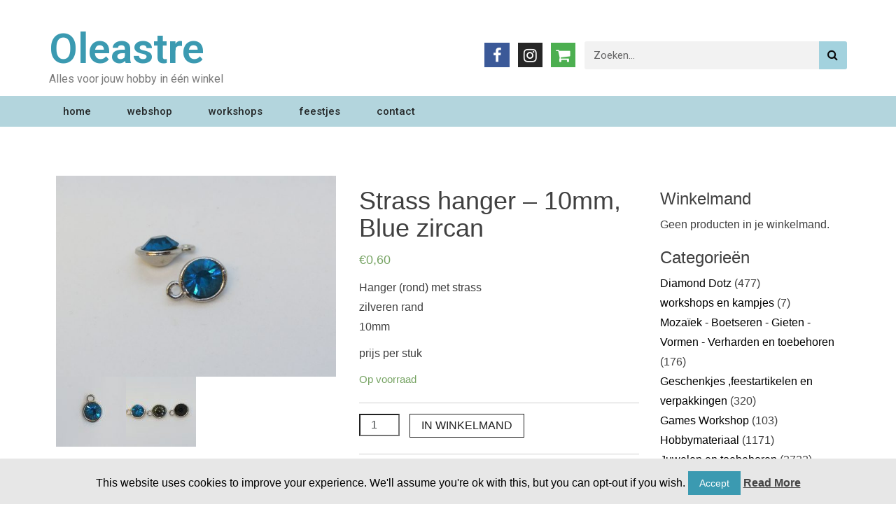

--- FILE ---
content_type: text/html; charset=UTF-8
request_url: https://www.oleastre.eu/product/strass-hanger-blue-zircan/
body_size: 16192
content:
<!DOCTYPE html>
<html lang="nl">
<head>
	<meta charset="UTF-8">
	<meta name="viewport" content="width=device-width, initial-scale=1.0, viewport-fit=cover" />		<title>Strass hanger &#8211; 10mm, Blue zircan &#8211; Oleastre</title>
<meta name='robots' content='max-image-preview:large' />
<link rel='dns-prefetch' href='//fonts.googleapis.com' />
<link rel="alternate" type="application/rss+xml" title="Oleastre &raquo; feed" href="https://www.oleastre.eu/feed/" />
<link rel="alternate" type="application/rss+xml" title="Oleastre &raquo; reactiesfeed" href="https://www.oleastre.eu/comments/feed/" />
<link rel="alternate" type="text/calendar" title="Oleastre &raquo; iCal Feed" href="https://www.oleastre.eu/kalender/?ical=1" />
<link rel="alternate" type="application/rss+xml" title="Oleastre &raquo; Strass hanger &#8211; 10mm, Blue zircan reactiesfeed" href="https://www.oleastre.eu/product/strass-hanger-blue-zircan/feed/" />
<!-- This site uses the Google Analytics by ExactMetrics plugin v6.1.0 - Using Analytics tracking - https://www.exactmetrics.com/ -->
<script type="text/javascript" data-cfasync="false">
	var em_version         = '6.1.0';
	var em_track_user      = true;
	var em_no_track_reason = '';
	
	var disableStr = 'ga-disable-UA-52434516-8';

	/* Function to detect opted out users */
	function __gaTrackerIsOptedOut() {
		return document.cookie.indexOf(disableStr + '=true') > -1;
	}

	/* Disable tracking if the opt-out cookie exists. */
	if ( __gaTrackerIsOptedOut() ) {
		window[disableStr] = true;
	}

	/* Opt-out function */
	function __gaTrackerOptout() {
	  document.cookie = disableStr + '=true; expires=Thu, 31 Dec 2099 23:59:59 UTC; path=/';
	  window[disableStr] = true;
	}

	if ( 'undefined' === typeof gaOptout ) {
		function gaOptout() {
			__gaTrackerOptout();
		}
	}
	
	if ( em_track_user ) {
		(function(i,s,o,g,r,a,m){i['GoogleAnalyticsObject']=r;i[r]=i[r]||function(){
			(i[r].q=i[r].q||[]).push(arguments)},i[r].l=1*new Date();a=s.createElement(o),
			m=s.getElementsByTagName(o)[0];a.async=1;a.src=g;m.parentNode.insertBefore(a,m)
		})(window,document,'script','//www.google-analytics.com/analytics.js','__gaTracker');

window.ga = __gaTracker;		__gaTracker('create', 'UA-52434516-8', 'auto');
		__gaTracker('set', 'forceSSL', true);
		__gaTracker('send','pageview');
		__gaTracker( function() { window.ga = __gaTracker; } );
	} else {
		console.log( "" );
		(function() {
			/* https://developers.google.com/analytics/devguides/collection/analyticsjs/ */
			var noopfn = function() {
				return null;
			};
			var noopnullfn = function() {
				return null;
			};
			var Tracker = function() {
				return null;
			};
			var p = Tracker.prototype;
			p.get = noopfn;
			p.set = noopfn;
			p.send = noopfn;
			var __gaTracker = function() {
				var len = arguments.length;
				if ( len === 0 ) {
					return;
				}
				var f = arguments[len-1];
				if ( typeof f !== 'object' || f === null || typeof f.hitCallback !== 'function' ) {
					console.log( 'Not running function __gaTracker(' + arguments[0] + " ....) because you are not being tracked. " + em_no_track_reason );
					return;
				}
				try {
					f.hitCallback();
				} catch (ex) {

				}
			};
			__gaTracker.create = function() {
				return new Tracker();
			};
			__gaTracker.getByName = noopnullfn;
			__gaTracker.getAll = function() {
				return [];
			};
			__gaTracker.remove = noopfn;
			window['__gaTracker'] = __gaTracker;
			window.ga = __gaTracker;		})();
		}
</script>
<!-- / Google Analytics by ExactMetrics -->
<script type="text/javascript">
window._wpemojiSettings = {"baseUrl":"https:\/\/s.w.org\/images\/core\/emoji\/14.0.0\/72x72\/","ext":".png","svgUrl":"https:\/\/s.w.org\/images\/core\/emoji\/14.0.0\/svg\/","svgExt":".svg","source":{"concatemoji":"https:\/\/www.oleastre.eu\/wp-includes\/js\/wp-emoji-release.min.js?ver=6.1.9"}};
/*! This file is auto-generated */
!function(e,a,t){var n,r,o,i=a.createElement("canvas"),p=i.getContext&&i.getContext("2d");function s(e,t){var a=String.fromCharCode,e=(p.clearRect(0,0,i.width,i.height),p.fillText(a.apply(this,e),0,0),i.toDataURL());return p.clearRect(0,0,i.width,i.height),p.fillText(a.apply(this,t),0,0),e===i.toDataURL()}function c(e){var t=a.createElement("script");t.src=e,t.defer=t.type="text/javascript",a.getElementsByTagName("head")[0].appendChild(t)}for(o=Array("flag","emoji"),t.supports={everything:!0,everythingExceptFlag:!0},r=0;r<o.length;r++)t.supports[o[r]]=function(e){if(p&&p.fillText)switch(p.textBaseline="top",p.font="600 32px Arial",e){case"flag":return s([127987,65039,8205,9895,65039],[127987,65039,8203,9895,65039])?!1:!s([55356,56826,55356,56819],[55356,56826,8203,55356,56819])&&!s([55356,57332,56128,56423,56128,56418,56128,56421,56128,56430,56128,56423,56128,56447],[55356,57332,8203,56128,56423,8203,56128,56418,8203,56128,56421,8203,56128,56430,8203,56128,56423,8203,56128,56447]);case"emoji":return!s([129777,127995,8205,129778,127999],[129777,127995,8203,129778,127999])}return!1}(o[r]),t.supports.everything=t.supports.everything&&t.supports[o[r]],"flag"!==o[r]&&(t.supports.everythingExceptFlag=t.supports.everythingExceptFlag&&t.supports[o[r]]);t.supports.everythingExceptFlag=t.supports.everythingExceptFlag&&!t.supports.flag,t.DOMReady=!1,t.readyCallback=function(){t.DOMReady=!0},t.supports.everything||(n=function(){t.readyCallback()},a.addEventListener?(a.addEventListener("DOMContentLoaded",n,!1),e.addEventListener("load",n,!1)):(e.attachEvent("onload",n),a.attachEvent("onreadystatechange",function(){"complete"===a.readyState&&t.readyCallback()})),(e=t.source||{}).concatemoji?c(e.concatemoji):e.wpemoji&&e.twemoji&&(c(e.twemoji),c(e.wpemoji)))}(window,document,window._wpemojiSettings);
</script>
<style type="text/css">
img.wp-smiley,
img.emoji {
	display: inline !important;
	border: none !important;
	box-shadow: none !important;
	height: 1em !important;
	width: 1em !important;
	margin: 0 0.07em !important;
	vertical-align: -0.1em !important;
	background: none !important;
	padding: 0 !important;
}
</style>
	<link rel='stylesheet' id='tribe-common-skeleton-style-css' href='https://www.oleastre.eu/wp-content/plugins/the-events-calendar/common/src/resources/css/common-skeleton.min.css?ver=4.12.5' type='text/css' media='all' />
<link rel='stylesheet' id='tribe-tooltip-css' href='https://www.oleastre.eu/wp-content/plugins/the-events-calendar/common/src/resources/css/tooltip.min.css?ver=4.12.5' type='text/css' media='all' />
<link rel='stylesheet' id='wp-block-library-css' href='https://www.oleastre.eu/wp-includes/css/dist/block-library/style.min.css?ver=6.1.9' type='text/css' media='all' />
<link rel='stylesheet' id='wc-block-style-css' href='https://www.oleastre.eu/wp-content/plugins/woocommerce/packages/woocommerce-blocks/build/style.css?ver=2.5.16' type='text/css' media='all' />
<link rel='stylesheet' id='classic-theme-styles-css' href='https://www.oleastre.eu/wp-includes/css/classic-themes.min.css?ver=1' type='text/css' media='all' />
<style id='global-styles-inline-css' type='text/css'>
body{--wp--preset--color--black: #000000;--wp--preset--color--cyan-bluish-gray: #abb8c3;--wp--preset--color--white: #ffffff;--wp--preset--color--pale-pink: #f78da7;--wp--preset--color--vivid-red: #cf2e2e;--wp--preset--color--luminous-vivid-orange: #ff6900;--wp--preset--color--luminous-vivid-amber: #fcb900;--wp--preset--color--light-green-cyan: #7bdcb5;--wp--preset--color--vivid-green-cyan: #00d084;--wp--preset--color--pale-cyan-blue: #8ed1fc;--wp--preset--color--vivid-cyan-blue: #0693e3;--wp--preset--color--vivid-purple: #9b51e0;--wp--preset--gradient--vivid-cyan-blue-to-vivid-purple: linear-gradient(135deg,rgba(6,147,227,1) 0%,rgb(155,81,224) 100%);--wp--preset--gradient--light-green-cyan-to-vivid-green-cyan: linear-gradient(135deg,rgb(122,220,180) 0%,rgb(0,208,130) 100%);--wp--preset--gradient--luminous-vivid-amber-to-luminous-vivid-orange: linear-gradient(135deg,rgba(252,185,0,1) 0%,rgba(255,105,0,1) 100%);--wp--preset--gradient--luminous-vivid-orange-to-vivid-red: linear-gradient(135deg,rgba(255,105,0,1) 0%,rgb(207,46,46) 100%);--wp--preset--gradient--very-light-gray-to-cyan-bluish-gray: linear-gradient(135deg,rgb(238,238,238) 0%,rgb(169,184,195) 100%);--wp--preset--gradient--cool-to-warm-spectrum: linear-gradient(135deg,rgb(74,234,220) 0%,rgb(151,120,209) 20%,rgb(207,42,186) 40%,rgb(238,44,130) 60%,rgb(251,105,98) 80%,rgb(254,248,76) 100%);--wp--preset--gradient--blush-light-purple: linear-gradient(135deg,rgb(255,206,236) 0%,rgb(152,150,240) 100%);--wp--preset--gradient--blush-bordeaux: linear-gradient(135deg,rgb(254,205,165) 0%,rgb(254,45,45) 50%,rgb(107,0,62) 100%);--wp--preset--gradient--luminous-dusk: linear-gradient(135deg,rgb(255,203,112) 0%,rgb(199,81,192) 50%,rgb(65,88,208) 100%);--wp--preset--gradient--pale-ocean: linear-gradient(135deg,rgb(255,245,203) 0%,rgb(182,227,212) 50%,rgb(51,167,181) 100%);--wp--preset--gradient--electric-grass: linear-gradient(135deg,rgb(202,248,128) 0%,rgb(113,206,126) 100%);--wp--preset--gradient--midnight: linear-gradient(135deg,rgb(2,3,129) 0%,rgb(40,116,252) 100%);--wp--preset--duotone--dark-grayscale: url('#wp-duotone-dark-grayscale');--wp--preset--duotone--grayscale: url('#wp-duotone-grayscale');--wp--preset--duotone--purple-yellow: url('#wp-duotone-purple-yellow');--wp--preset--duotone--blue-red: url('#wp-duotone-blue-red');--wp--preset--duotone--midnight: url('#wp-duotone-midnight');--wp--preset--duotone--magenta-yellow: url('#wp-duotone-magenta-yellow');--wp--preset--duotone--purple-green: url('#wp-duotone-purple-green');--wp--preset--duotone--blue-orange: url('#wp-duotone-blue-orange');--wp--preset--font-size--small: 13px;--wp--preset--font-size--medium: 20px;--wp--preset--font-size--large: 36px;--wp--preset--font-size--x-large: 42px;--wp--preset--spacing--20: 0.44rem;--wp--preset--spacing--30: 0.67rem;--wp--preset--spacing--40: 1rem;--wp--preset--spacing--50: 1.5rem;--wp--preset--spacing--60: 2.25rem;--wp--preset--spacing--70: 3.38rem;--wp--preset--spacing--80: 5.06rem;}:where(.is-layout-flex){gap: 0.5em;}body .is-layout-flow > .alignleft{float: left;margin-inline-start: 0;margin-inline-end: 2em;}body .is-layout-flow > .alignright{float: right;margin-inline-start: 2em;margin-inline-end: 0;}body .is-layout-flow > .aligncenter{margin-left: auto !important;margin-right: auto !important;}body .is-layout-constrained > .alignleft{float: left;margin-inline-start: 0;margin-inline-end: 2em;}body .is-layout-constrained > .alignright{float: right;margin-inline-start: 2em;margin-inline-end: 0;}body .is-layout-constrained > .aligncenter{margin-left: auto !important;margin-right: auto !important;}body .is-layout-constrained > :where(:not(.alignleft):not(.alignright):not(.alignfull)){max-width: var(--wp--style--global--content-size);margin-left: auto !important;margin-right: auto !important;}body .is-layout-constrained > .alignwide{max-width: var(--wp--style--global--wide-size);}body .is-layout-flex{display: flex;}body .is-layout-flex{flex-wrap: wrap;align-items: center;}body .is-layout-flex > *{margin: 0;}:where(.wp-block-columns.is-layout-flex){gap: 2em;}.has-black-color{color: var(--wp--preset--color--black) !important;}.has-cyan-bluish-gray-color{color: var(--wp--preset--color--cyan-bluish-gray) !important;}.has-white-color{color: var(--wp--preset--color--white) !important;}.has-pale-pink-color{color: var(--wp--preset--color--pale-pink) !important;}.has-vivid-red-color{color: var(--wp--preset--color--vivid-red) !important;}.has-luminous-vivid-orange-color{color: var(--wp--preset--color--luminous-vivid-orange) !important;}.has-luminous-vivid-amber-color{color: var(--wp--preset--color--luminous-vivid-amber) !important;}.has-light-green-cyan-color{color: var(--wp--preset--color--light-green-cyan) !important;}.has-vivid-green-cyan-color{color: var(--wp--preset--color--vivid-green-cyan) !important;}.has-pale-cyan-blue-color{color: var(--wp--preset--color--pale-cyan-blue) !important;}.has-vivid-cyan-blue-color{color: var(--wp--preset--color--vivid-cyan-blue) !important;}.has-vivid-purple-color{color: var(--wp--preset--color--vivid-purple) !important;}.has-black-background-color{background-color: var(--wp--preset--color--black) !important;}.has-cyan-bluish-gray-background-color{background-color: var(--wp--preset--color--cyan-bluish-gray) !important;}.has-white-background-color{background-color: var(--wp--preset--color--white) !important;}.has-pale-pink-background-color{background-color: var(--wp--preset--color--pale-pink) !important;}.has-vivid-red-background-color{background-color: var(--wp--preset--color--vivid-red) !important;}.has-luminous-vivid-orange-background-color{background-color: var(--wp--preset--color--luminous-vivid-orange) !important;}.has-luminous-vivid-amber-background-color{background-color: var(--wp--preset--color--luminous-vivid-amber) !important;}.has-light-green-cyan-background-color{background-color: var(--wp--preset--color--light-green-cyan) !important;}.has-vivid-green-cyan-background-color{background-color: var(--wp--preset--color--vivid-green-cyan) !important;}.has-pale-cyan-blue-background-color{background-color: var(--wp--preset--color--pale-cyan-blue) !important;}.has-vivid-cyan-blue-background-color{background-color: var(--wp--preset--color--vivid-cyan-blue) !important;}.has-vivid-purple-background-color{background-color: var(--wp--preset--color--vivid-purple) !important;}.has-black-border-color{border-color: var(--wp--preset--color--black) !important;}.has-cyan-bluish-gray-border-color{border-color: var(--wp--preset--color--cyan-bluish-gray) !important;}.has-white-border-color{border-color: var(--wp--preset--color--white) !important;}.has-pale-pink-border-color{border-color: var(--wp--preset--color--pale-pink) !important;}.has-vivid-red-border-color{border-color: var(--wp--preset--color--vivid-red) !important;}.has-luminous-vivid-orange-border-color{border-color: var(--wp--preset--color--luminous-vivid-orange) !important;}.has-luminous-vivid-amber-border-color{border-color: var(--wp--preset--color--luminous-vivid-amber) !important;}.has-light-green-cyan-border-color{border-color: var(--wp--preset--color--light-green-cyan) !important;}.has-vivid-green-cyan-border-color{border-color: var(--wp--preset--color--vivid-green-cyan) !important;}.has-pale-cyan-blue-border-color{border-color: var(--wp--preset--color--pale-cyan-blue) !important;}.has-vivid-cyan-blue-border-color{border-color: var(--wp--preset--color--vivid-cyan-blue) !important;}.has-vivid-purple-border-color{border-color: var(--wp--preset--color--vivid-purple) !important;}.has-vivid-cyan-blue-to-vivid-purple-gradient-background{background: var(--wp--preset--gradient--vivid-cyan-blue-to-vivid-purple) !important;}.has-light-green-cyan-to-vivid-green-cyan-gradient-background{background: var(--wp--preset--gradient--light-green-cyan-to-vivid-green-cyan) !important;}.has-luminous-vivid-amber-to-luminous-vivid-orange-gradient-background{background: var(--wp--preset--gradient--luminous-vivid-amber-to-luminous-vivid-orange) !important;}.has-luminous-vivid-orange-to-vivid-red-gradient-background{background: var(--wp--preset--gradient--luminous-vivid-orange-to-vivid-red) !important;}.has-very-light-gray-to-cyan-bluish-gray-gradient-background{background: var(--wp--preset--gradient--very-light-gray-to-cyan-bluish-gray) !important;}.has-cool-to-warm-spectrum-gradient-background{background: var(--wp--preset--gradient--cool-to-warm-spectrum) !important;}.has-blush-light-purple-gradient-background{background: var(--wp--preset--gradient--blush-light-purple) !important;}.has-blush-bordeaux-gradient-background{background: var(--wp--preset--gradient--blush-bordeaux) !important;}.has-luminous-dusk-gradient-background{background: var(--wp--preset--gradient--luminous-dusk) !important;}.has-pale-ocean-gradient-background{background: var(--wp--preset--gradient--pale-ocean) !important;}.has-electric-grass-gradient-background{background: var(--wp--preset--gradient--electric-grass) !important;}.has-midnight-gradient-background{background: var(--wp--preset--gradient--midnight) !important;}.has-small-font-size{font-size: var(--wp--preset--font-size--small) !important;}.has-medium-font-size{font-size: var(--wp--preset--font-size--medium) !important;}.has-large-font-size{font-size: var(--wp--preset--font-size--large) !important;}.has-x-large-font-size{font-size: var(--wp--preset--font-size--x-large) !important;}
.wp-block-navigation a:where(:not(.wp-element-button)){color: inherit;}
:where(.wp-block-columns.is-layout-flex){gap: 2em;}
.wp-block-pullquote{font-size: 1.5em;line-height: 1.6;}
</style>
<link rel='stylesheet' id='contact-form-7-css' href='https://www.oleastre.eu/wp-content/plugins/contact-form-7/includes/css/styles.css?ver=5.1.9' type='text/css' media='all' />
<link rel='stylesheet' id='cookie-law-info-css' href='https://www.oleastre.eu/wp-content/plugins/cookie-law-info/public/css/cookie-law-info-public.css?ver=1.8.8' type='text/css' media='all' />
<link rel='stylesheet' id='cookie-law-info-gdpr-css' href='https://www.oleastre.eu/wp-content/plugins/cookie-law-info/public/css/cookie-law-info-gdpr.css?ver=1.8.8' type='text/css' media='all' />
<link rel='stylesheet' id='woocommerce-layout-css' href='https://www.oleastre.eu/wp-content/plugins/woocommerce/assets/css/woocommerce-layout.css?ver=4.2.5' type='text/css' media='all' />
<link rel='stylesheet' id='woocommerce-smallscreen-css' href='https://www.oleastre.eu/wp-content/plugins/woocommerce/assets/css/woocommerce-smallscreen.css?ver=4.2.5' type='text/css' media='only screen and (max-width: 768px)' />
<link rel='stylesheet' id='woocommerce-general-css' href='https://www.oleastre.eu/wp-content/plugins/woocommerce/assets/css/woocommerce.css?ver=4.2.5' type='text/css' media='all' />
<style id='woocommerce-inline-inline-css' type='text/css'>
.woocommerce form .form-row .required { visibility: visible; }
</style>
<link rel='stylesheet' id='font-awesome-css' href='https://www.oleastre.eu/wp-content/plugins/elementor/assets/lib/font-awesome/css/font-awesome.min.css?ver=4.7.0' type='text/css' media='all' />
<style id='font-awesome-inline-css' type='text/css'>
[data-font="FontAwesome"]:before {font-family: 'FontAwesome' !important;content: attr(data-icon) !important;speak: none !important;font-weight: normal !important;font-variant: normal !important;text-transform: none !important;line-height: 1 !important;font-style: normal !important;-webkit-font-smoothing: antialiased !important;-moz-osx-font-smoothing: grayscale !important;}
</style>
<link rel='stylesheet' id='wp-event-aggregator-front-css' href='https://www.oleastre.eu/wp-content/plugins/wp-event-aggregator/assets/css/wp-event-aggregator.css?ver=6.1.9' type='text/css' media='all' />
<link rel='stylesheet' id='bulk-fonts-css' href='https://fonts.googleapis.com/css?family=Roboto+Condensed%3A300%2C300i%2C400%2C400i%2C600%2C600i%2C800%2C800i&#038;subset=latin%2Clatin-ext' type='text/css' media='all' />
<link rel='stylesheet' id='bootstrap-css' href='https://www.oleastre.eu/wp-content/themes/bulk/css/bootstrap.css?ver=3.3.7' type='text/css' media='all' />
<link rel='stylesheet' id='bulk-stylesheet-css' href='https://www.oleastre.eu/wp-content/themes/bulk/style.css?ver=6.1.9' type='text/css' media='all' />
<link rel='stylesheet' id='elementor-icons-css' href='https://www.oleastre.eu/wp-content/plugins/elementor/assets/lib/eicons/css/elementor-icons.min.css?ver=5.7.0' type='text/css' media='all' />
<link rel='stylesheet' id='elementor-animations-css' href='https://www.oleastre.eu/wp-content/plugins/elementor/assets/lib/animations/animations.min.css?ver=2.9.13' type='text/css' media='all' />
<link rel='stylesheet' id='elementor-frontend-css' href='https://www.oleastre.eu/wp-content/plugins/elementor/assets/css/frontend.min.css?ver=2.9.13' type='text/css' media='all' />
<link rel='stylesheet' id='elementor-pro-css' href='https://www.oleastre.eu/wp-content/plugins/elementor-pro/assets/css/frontend.min.css?ver=2.5.9' type='text/css' media='all' />
<link rel='stylesheet' id='elementor-global-css' href='https://www.oleastre.eu/wp-content/uploads/elementor/css/global.css?ver=1593596127' type='text/css' media='all' />
<link rel='stylesheet' id='elementor-post-147-css' href='https://www.oleastre.eu/wp-content/uploads/elementor/css/post-147.css?ver=1628438746' type='text/css' media='all' />
<link rel='stylesheet' id='elementor-post-143-css' href='https://www.oleastre.eu/wp-content/uploads/elementor/css/post-143.css?ver=1630218703' type='text/css' media='all' />
<link rel='stylesheet' id='sccss_style-css' href='https://www.oleastre.eu/?sccss=1&#038;ver=6.1.9' type='text/css' media='all' />
<link rel='stylesheet' id='google-fonts-1-css' href='https://fonts.googleapis.com/css?family=Roboto%3A100%2C100italic%2C200%2C200italic%2C300%2C300italic%2C400%2C400italic%2C500%2C500italic%2C600%2C600italic%2C700%2C700italic%2C800%2C800italic%2C900%2C900italic%7CRoboto+Slab%3A100%2C100italic%2C200%2C200italic%2C300%2C300italic%2C400%2C400italic%2C500%2C500italic%2C600%2C600italic%2C700%2C700italic%2C800%2C800italic%2C900%2C900italic&#038;ver=6.1.9' type='text/css' media='all' />
<script type='text/javascript' id='exactmetrics-frontend-script-js-extra'>
/* <![CDATA[ */
var exactmetrics_frontend = {"js_events_tracking":"true","download_extensions":"zip,mp3,mpeg,pdf,docx,pptx,xlsx,rar","inbound_paths":"[{\"path\":\"\\\/go\\\/\",\"label\":\"affiliate\"},{\"path\":\"\\\/recommend\\\/\",\"label\":\"affiliate\"}]","home_url":"https:\/\/www.oleastre.eu","hash_tracking":"false"};
/* ]]> */
</script>
<script type='text/javascript' src='https://www.oleastre.eu/wp-content/plugins/google-analytics-dashboard-for-wp/assets/js/frontend.min.js?ver=6.1.0' id='exactmetrics-frontend-script-js'></script>
<script type='text/javascript' src='https://www.oleastre.eu/wp-includes/js/jquery/jquery.min.js?ver=3.6.1' id='jquery-core-js'></script>
<script type='text/javascript' src='https://www.oleastre.eu/wp-includes/js/jquery/jquery-migrate.min.js?ver=3.3.2' id='jquery-migrate-js'></script>
<script type='text/javascript' id='cookie-law-info-js-extra'>
/* <![CDATA[ */
var Cli_Data = {"nn_cookie_ids":[],"cookielist":[]};
var log_object = {"ajax_url":"https:\/\/www.oleastre.eu\/wp-admin\/admin-ajax.php"};
/* ]]> */
</script>
<script type='text/javascript' src='https://www.oleastre.eu/wp-content/plugins/cookie-law-info/public/js/cookie-law-info-public.js?ver=1.8.8' id='cookie-law-info-js'></script>
<link rel="https://api.w.org/" href="https://www.oleastre.eu/wp-json/" /><link rel="alternate" type="application/json" href="https://www.oleastre.eu/wp-json/wp/v2/product/1063" /><link rel="EditURI" type="application/rsd+xml" title="RSD" href="https://www.oleastre.eu/xmlrpc.php?rsd" />
<link rel="wlwmanifest" type="application/wlwmanifest+xml" href="https://www.oleastre.eu/wp-includes/wlwmanifest.xml" />
<meta name="generator" content="WordPress 6.1.9" />
<meta name="generator" content="WooCommerce 4.2.5" />
<link rel="canonical" href="https://www.oleastre.eu/product/strass-hanger-blue-zircan/" />
<link rel='shortlink' href='https://www.oleastre.eu/?p=1063' />
<link rel="alternate" type="application/json+oembed" href="https://www.oleastre.eu/wp-json/oembed/1.0/embed?url=https%3A%2F%2Fwww.oleastre.eu%2Fproduct%2Fstrass-hanger-blue-zircan%2F" />
<link rel="alternate" type="text/xml+oembed" href="https://www.oleastre.eu/wp-json/oembed/1.0/embed?url=https%3A%2F%2Fwww.oleastre.eu%2Fproduct%2Fstrass-hanger-blue-zircan%2F&#038;format=xml" />
<meta name="tec-api-version" content="v1"><meta name="tec-api-origin" content="https://www.oleastre.eu"><link rel="https://theeventscalendar.com/" href="https://www.oleastre.eu/wp-json/tribe/events/v1/" />	<noscript><style>.woocommerce-product-gallery{ opacity: 1 !important; }</style></noscript>
	</head>
<body class="product-template-default single single-product postid-1063 theme-bulk locale-nl-nl woocommerce woocommerce-page woocommerce-no-js tribe-no-js elementor-default elementor-kit-26750">

		<div data-elementor-type="header" data-elementor-id="147" class="elementor elementor-147 elementor-location-header" data-elementor-settings="[]">
			<div class="elementor-inner">
				<div class="elementor-section-wrap">
							<section class="elementor-element elementor-element-a49146f elementor-section-height-min-height elementor-section-content-middle elementor-section-boxed elementor-section-height-default elementor-section-items-middle elementor-section elementor-top-section" data-id="a49146f" data-element_type="section" data-settings="{&quot;background_background&quot;:&quot;classic&quot;}">
						<div class="elementor-container elementor-column-gap-no">
				<div class="elementor-row">
				<div class="elementor-element elementor-element-74863ac8 elementor-column elementor-col-33 elementor-top-column" data-id="74863ac8" data-element_type="column">
			<div class="elementor-column-wrap  elementor-element-populated">
					<div class="elementor-widget-wrap">
				<div class="elementor-element elementor-element-3422c05 elementor-widget elementor-widget-heading" data-id="3422c05" data-element_type="widget" data-widget_type="heading.default">
				<div class="elementor-widget-container">
			<h2 class="elementor-heading-title elementor-size-xxl"><a href="https://www.oleastre.eu">Oleastre</a></h2>		</div>
				</div>
				<div class="elementor-element elementor-element-e4cc1a9 elementor-widget elementor-widget-text-editor" data-id="e4cc1a9" data-element_type="widget" data-widget_type="text-editor.default">
				<div class="elementor-widget-container">
					<div class="elementor-text-editor elementor-clearfix"><p><span class="st">Alles voor jouw hobby in één winkel</span></p></div>
				</div>
				</div>
						</div>
			</div>
		</div>
				<div class="elementor-element elementor-element-71787fd5 elementor-column elementor-col-33 elementor-top-column" data-id="71787fd5" data-element_type="column">
			<div class="elementor-column-wrap  elementor-element-populated">
					<div class="elementor-widget-wrap">
				<div class="elementor-element elementor-element-5dd6148a elementor-shape-square elementor-widget elementor-widget-social-icons" data-id="5dd6148a" data-element_type="widget" data-widget_type="social-icons.default">
				<div class="elementor-widget-container">
					<div class="elementor-social-icons-wrapper">
							<a class="elementor-icon elementor-social-icon elementor-social-icon-facebook elementor-repeater-item-5646027" href="https://www.facebook.com/OleastreBeernem/" target="_blank">
					<span class="elementor-screen-only">Facebook</span>
											<i class="fa fa-facebook"></i>
									</a>
							<a class="elementor-icon elementor-social-icon elementor-social-icon-instagram elementor-repeater-item-7c2bcc0" href="https://www.instagram.com/oleastrebeernem/" target="_blank">
					<span class="elementor-screen-only">Instagram</span>
											<i class="fa fa-instagram"></i>
									</a>
							<a class="elementor-icon elementor-social-icon elementor-social-icon-shopping-cart elementor-repeater-item-b33ea00" href="https://www.oleastre.eu/winkelmand/">
					<span class="elementor-screen-only">Shopping-cart</span>
											<i class="fa fa-shopping-cart"></i>
									</a>
					</div>
				</div>
				</div>
						</div>
			</div>
		</div>
				<div class="elementor-element elementor-element-4913b0d5 elementor-column elementor-col-33 elementor-top-column" data-id="4913b0d5" data-element_type="column">
			<div class="elementor-column-wrap  elementor-element-populated">
					<div class="elementor-widget-wrap">
				<div class="elementor-element elementor-element-8178db8 elementor-search-form--skin-classic elementor-search-form--button-type-icon elementor-search-form--icon-search elementor-widget elementor-widget-search-form" data-id="8178db8" data-element_type="widget" data-settings="{&quot;skin&quot;:&quot;classic&quot;}" data-widget_type="search-form.default">
				<div class="elementor-widget-container">
					<form class="elementor-search-form" role="search" action="https://www.oleastre.eu" method="get">
						<div class="elementor-search-form__container">
								<input placeholder="Zoeken..." class="elementor-search-form__input" type="search" name="s" title="Search" value="">
								<button class="elementor-search-form__submit" type="submit">
											<i class="fa fa-search" aria-hidden="true"></i>
						<span class="elementor-screen-only">Search</span>
									</button>
											</div>
		</form>
				</div>
				</div>
						</div>
			</div>
		</div>
						</div>
			</div>
		</section>
				<section class="elementor-element elementor-element-2912e626 elementor-section-content-middle elementor-section-height-min-height elementor-section-boxed elementor-section-height-default elementor-section-items-middle elementor-section elementor-top-section" data-id="2912e626" data-element_type="section" data-settings="{&quot;background_background&quot;:&quot;classic&quot;}">
						<div class="elementor-container elementor-column-gap-no">
				<div class="elementor-row">
				<div class="elementor-element elementor-element-42018039 elementor-column elementor-col-100 elementor-top-column" data-id="42018039" data-element_type="column">
			<div class="elementor-column-wrap  elementor-element-populated">
					<div class="elementor-widget-wrap">
				<div class="elementor-element elementor-element-269fca74 elementor-nav-menu__align-left elementor-nav-menu--stretch elementor-nav-menu--indicator-classic elementor-nav-menu--dropdown-tablet elementor-nav-menu__text-align-aside elementor-nav-menu--toggle elementor-nav-menu--burger elementor-widget elementor-widget-nav-menu" data-id="269fca74" data-element_type="widget" data-settings="{&quot;full_width&quot;:&quot;stretch&quot;,&quot;layout&quot;:&quot;horizontal&quot;,&quot;toggle&quot;:&quot;burger&quot;}" data-widget_type="nav-menu.default">
				<div class="elementor-widget-container">
						<nav class="elementor-nav-menu--main elementor-nav-menu__container elementor-nav-menu--layout-horizontal e--pointer-background e--animation-fade"><ul id="menu-1-269fca74" class="elementor-nav-menu"><li class="menu-item menu-item-type-post_type menu-item-object-page menu-item-home menu-item-33"><a href="https://www.oleastre.eu/" class="elementor-item">home</a></li>
<li class="menu-item menu-item-type-custom menu-item-object-custom menu-item-90"><a href="/webshop" class="elementor-item">webshop</a></li>
<li class="menu-item menu-item-type-custom menu-item-object-custom menu-item-57"><a href="/kalender/" class="elementor-item">workshops</a></li>
<li class="menu-item menu-item-type-post_type menu-item-object-page menu-item-39897"><a href="https://www.oleastre.eu/feestjes-en-lessen/" class="elementor-item">feestjes</a></li>
<li class="menu-item menu-item-type-post_type menu-item-object-page menu-item-58"><a href="https://www.oleastre.eu/contact/" class="elementor-item">contact</a></li>
</ul></nav>
					<div class="elementor-menu-toggle">
			<i class="eicon" aria-hidden="true"></i>
			<span class="elementor-screen-only">Menu</span>
		</div>
		<nav class="elementor-nav-menu--dropdown elementor-nav-menu__container"><ul id="menu-2-269fca74" class="elementor-nav-menu"><li class="menu-item menu-item-type-post_type menu-item-object-page menu-item-home menu-item-33"><a href="https://www.oleastre.eu/" class="elementor-item">home</a></li>
<li class="menu-item menu-item-type-custom menu-item-object-custom menu-item-90"><a href="/webshop" class="elementor-item">webshop</a></li>
<li class="menu-item menu-item-type-custom menu-item-object-custom menu-item-57"><a href="/kalender/" class="elementor-item">workshops</a></li>
<li class="menu-item menu-item-type-post_type menu-item-object-page menu-item-39897"><a href="https://www.oleastre.eu/feestjes-en-lessen/" class="elementor-item">feestjes</a></li>
<li class="menu-item menu-item-type-post_type menu-item-object-page menu-item-58"><a href="https://www.oleastre.eu/contact/" class="elementor-item">contact</a></li>
</ul></nav>
				</div>
				</div>
						</div>
			</div>
		</div>
						</div>
			</div>
		</section>
				<section class="elementor-element elementor-element-c78e281 elementor-section-boxed elementor-section-height-default elementor-section-height-default elementor-section elementor-top-section" data-id="c78e281" data-element_type="section">
						<div class="elementor-container elementor-column-gap-default">
				<div class="elementor-row">
				<div class="elementor-element elementor-element-4361129 elementor-column elementor-col-100 elementor-top-column" data-id="4361129" data-element_type="column">
			<div class="elementor-column-wrap">
					<div class="elementor-widget-wrap">
						</div>
			</div>
		</div>
						</div>
			</div>
		</section>
						</div>
			</div>
		</div>
		<div id="bulk-content" class="container main-container" role="main">
<!-- start content container -->
<div class="row">   
	<article class="col-md-9">  
        <div class="woocommerce">
			 
			<div class="woocommerce-notices-wrapper"></div><div id="product-1063" class="product type-product post-1063 status-publish first instock product_cat-onderdelen-met-strass has-post-thumbnail taxable shipping-taxable purchasable product-type-simple">

	<div class="woocommerce-product-gallery woocommerce-product-gallery--with-images woocommerce-product-gallery--columns-4 images" data-columns="4" style="opacity: 0; transition: opacity .25s ease-in-out;">
	<figure class="woocommerce-product-gallery__wrapper">
		<div data-thumb="https://www.oleastre.eu/wp-content/uploads/2019/03/strass-hanger-blue-zircan-3-100x100.jpg" data-thumb-alt="" class="woocommerce-product-gallery__image"><a href="https://www.oleastre.eu/wp-content/uploads/2019/03/strass-hanger-blue-zircan-3.jpg"><img width="600" height="431" src="https://www.oleastre.eu/wp-content/uploads/2019/03/strass-hanger-blue-zircan-3-600x431.jpg" class="wp-post-image" alt="" decoding="async" loading="lazy" title="strass hanger blue zircan 3" data-caption="" data-src="https://www.oleastre.eu/wp-content/uploads/2019/03/strass-hanger-blue-zircan-3.jpg" data-large_image="https://www.oleastre.eu/wp-content/uploads/2019/03/strass-hanger-blue-zircan-3.jpg" data-large_image_width="2079" data-large_image_height="1495" srcset="https://www.oleastre.eu/wp-content/uploads/2019/03/strass-hanger-blue-zircan-3-600x431.jpg 600w, https://www.oleastre.eu/wp-content/uploads/2019/03/strass-hanger-blue-zircan-3-300x216.jpg 300w, https://www.oleastre.eu/wp-content/uploads/2019/03/strass-hanger-blue-zircan-3-768x552.jpg 768w, https://www.oleastre.eu/wp-content/uploads/2019/03/strass-hanger-blue-zircan-3-1024x736.jpg 1024w" sizes="(max-width: 600px) 100vw, 600px" /></a></div><div data-thumb="https://www.oleastre.eu/wp-content/uploads/2019/03/strass-hanger-blue-zircan-4-100x100.jpg" data-thumb-alt="" class="woocommerce-product-gallery__image"><a href="https://www.oleastre.eu/wp-content/uploads/2019/03/strass-hanger-blue-zircan-4.jpg"><img width="100" height="100" src="https://www.oleastre.eu/wp-content/uploads/2019/03/strass-hanger-blue-zircan-4-100x100.jpg" class="" alt="" decoding="async" loading="lazy" title="strass hanger blue zircan 4" data-caption="" data-src="https://www.oleastre.eu/wp-content/uploads/2019/03/strass-hanger-blue-zircan-4.jpg" data-large_image="https://www.oleastre.eu/wp-content/uploads/2019/03/strass-hanger-blue-zircan-4.jpg" data-large_image_width="1198" data-large_image_height="1400" srcset="https://www.oleastre.eu/wp-content/uploads/2019/03/strass-hanger-blue-zircan-4-100x100.jpg 100w, https://www.oleastre.eu/wp-content/uploads/2019/03/strass-hanger-blue-zircan-4-150x150.jpg 150w, https://www.oleastre.eu/wp-content/uploads/2019/03/strass-hanger-blue-zircan-4-300x300.jpg 300w" sizes="(max-width: 100px) 100vw, 100px" /></a></div><div data-thumb="https://www.oleastre.eu/wp-content/uploads/2019/03/strass-hanger-2-100x100.jpg" data-thumb-alt="" class="woocommerce-product-gallery__image"><a href="https://www.oleastre.eu/wp-content/uploads/2019/03/strass-hanger-2.jpg"><img width="100" height="100" src="https://www.oleastre.eu/wp-content/uploads/2019/03/strass-hanger-2-100x100.jpg" class="" alt="" decoding="async" loading="lazy" title="strass hanger  2" data-caption="" data-src="https://www.oleastre.eu/wp-content/uploads/2019/03/strass-hanger-2.jpg" data-large_image="https://www.oleastre.eu/wp-content/uploads/2019/03/strass-hanger-2.jpg" data-large_image_width="1159" data-large_image_height="754" srcset="https://www.oleastre.eu/wp-content/uploads/2019/03/strass-hanger-2-100x100.jpg 100w, https://www.oleastre.eu/wp-content/uploads/2019/03/strass-hanger-2-150x150.jpg 150w, https://www.oleastre.eu/wp-content/uploads/2019/03/strass-hanger-2-300x300.jpg 300w" sizes="(max-width: 100px) 100vw, 100px" /></a></div>	</figure>
</div>

	<div class="summary entry-summary">
		<h1 class="product_title entry-title">Strass hanger &#8211; 10mm, Blue zircan</h1><p class="price"><span class="woocommerce-Price-amount amount"><span class="woocommerce-Price-currencySymbol">&euro;</span>0,60</span></p>
<div class="woocommerce-product-details__short-description">
	<p>Hanger (rond) met strass<br />
zilveren rand<br />
10mm</p>
<p>prijs per stuk</p>
</div>
<p class="stock in-stock">Op voorraad</p>

	
	<form class="cart" action="https://www.oleastre.eu/product/strass-hanger-blue-zircan/" method="post" enctype='multipart/form-data'>
		
			<div class="quantity">
				<label class="screen-reader-text" for="quantity_6969b93e9a191">Strass hanger - 10mm, Blue zircan aantal</label>
		<input
			type="number"
			id="quantity_6969b93e9a191"
			class="input-text qty text"
			step="1"
			min="1"
			max="20"
			name="quantity"
			value="1"
			title="Aantal"
			size="4"
			placeholder=""
			inputmode="numeric" />
			</div>
	
		<button type="submit" name="add-to-cart" value="1063" class="single_add_to_cart_button button alt">In winkelmand</button>

			</form>

	
<div class="product_meta">

	
	
		<span class="sku_wrapper">Artikelnummer: <span class="sku">CA4840 blue zircan</span></span>

	
	<span class="posted_in">Categorie: <a href="https://www.oleastre.eu/product-categorie/juwelen-en-toebehoren/onderdelen-juwelen/onderdelen-met-strass/" rel="tag">Onderdelen met strass</a></span>
	
	
</div>
	</div>

	
	<div class="woocommerce-tabs wc-tabs-wrapper">
		<ul class="tabs wc-tabs" role="tablist">
							<li class="description_tab" id="tab-title-description" role="tab" aria-controls="tab-description">
					<a href="#tab-description">
						Beschrijving					</a>
				</li>
							<li class="reviews_tab" id="tab-title-reviews" role="tab" aria-controls="tab-reviews">
					<a href="#tab-reviews">
						Beoordelingen (0)					</a>
				</li>
					</ul>
					<div class="woocommerce-Tabs-panel woocommerce-Tabs-panel--description panel entry-content wc-tab" id="tab-description" role="tabpanel" aria-labelledby="tab-title-description">
				
	<h2>Beschrijving</h2>

<p>Hanger (rond) met strass CA4840<br />
10mm<br />
Kleur: Blue zircan</p>
			</div>
					<div class="woocommerce-Tabs-panel woocommerce-Tabs-panel--reviews panel entry-content wc-tab" id="tab-reviews" role="tabpanel" aria-labelledby="tab-title-reviews">
				<div id="reviews" class="woocommerce-Reviews">
	<div id="comments">
		<h2 class="woocommerce-Reviews-title">
			Beoordelingen		</h2>

					<p class="woocommerce-noreviews">Er zijn nog geen beoordelingen.</p>
			</div>

			<div id="review_form_wrapper">
			<div id="review_form">
					<div id="respond" class="comment-respond">
		<span id="reply-title" class="comment-reply-title">Wees de eerste om &ldquo;Strass hanger &#8211; 10mm, Blue zircan&rdquo; te beoordelen  <small><a rel="nofollow" id="cancel-comment-reply-link" href="/product/strass-hanger-blue-zircan/#respond" style="display:none;">Reactie annuleren</a></small></span><form action="https://www.oleastre.eu/wp-comments-post.php" method="post" id="commentform" class="comment-form"><p class="comment-notes"><span id="email-notes">Het e-mailadres wordt niet gepubliceerd.</span> <span class="required-field-message">Vereiste velden zijn gemarkeerd met <span class="required">*</span></span></p><div class="comment-form-rating"><label for="rating">Je waardering</label><select name="rating" id="rating" required>
						<option value="">Waarderen&hellip;</option>
						<option value="5">Perfect</option>
						<option value="4">Goed</option>
						<option value="3">Gemiddeld</option>
						<option value="2">Niet slecht</option>
						<option value="1">Zeer slecht</option>
					</select></div><p class="comment-form-comment"><label for="comment">Je beoordeling&nbsp;<span class="required">*</span></label><textarea id="comment" name="comment" cols="45" rows="8" required></textarea></p><p class="comment-form-author"><label for="author">Naam&nbsp;<span class="required">*</span></label><input id="author" name="author" type="text" value="" size="30" required /></p>
<p class="comment-form-email"><label for="email">E-mail&nbsp;<span class="required">*</span></label><input id="email" name="email" type="email" value="" size="30" required /></p>
<p class="comment-form-cookies-consent"><input id="wp-comment-cookies-consent" name="wp-comment-cookies-consent" type="checkbox" value="yes" /> <label for="wp-comment-cookies-consent">Mijn naam, e-mail en site bewaren in deze browser voor de volgende keer wanneer ik een reactie plaats.</label></p>
<p class="form-submit"><input name="submit" type="submit" id="submit" class="submit" value="Verzenden" /> <input type='hidden' name='comment_post_ID' value='1063' id='comment_post_ID' />
<input type='hidden' name='comment_parent' id='comment_parent' value='0' />
</p></form>	</div><!-- #respond -->
				</div>
		</div>
	
	<div class="clear"></div>
</div>
			</div>
		
			</div>


	<section class="related products">

					<h2>Gerelateerde producten</h2>
				
		<ul class="products columns-4">

			
					<li class="product type-product post-10266 status-publish first instock product_cat-tussenstukjes-diyarmband product_cat-onderdelen-met-strass has-post-thumbnail taxable shipping-taxable purchasable product-type-simple">
	<a href="https://www.oleastre.eu/product/hanger-17-gold/" class="woocommerce-LoopProduct-link woocommerce-loop-product__link"><img width="300" height="300" src="https://www.oleastre.eu/wp-content/uploads/2020/04/ZB-17-300x300.jpg" class="attachment-woocommerce_thumbnail size-woocommerce_thumbnail" alt="" decoding="async" loading="lazy" srcset="https://www.oleastre.eu/wp-content/uploads/2020/04/ZB-17-300x300.jpg 300w, https://www.oleastre.eu/wp-content/uploads/2020/04/ZB-17-1024x1024.jpg 1024w, https://www.oleastre.eu/wp-content/uploads/2020/04/ZB-17-150x150.jpg 150w, https://www.oleastre.eu/wp-content/uploads/2020/04/ZB-17-768x768.jpg 768w, https://www.oleastre.eu/wp-content/uploads/2020/04/ZB-17-1536x1536.jpg 1536w, https://www.oleastre.eu/wp-content/uploads/2020/04/ZB-17-2048x2048.jpg 2048w, https://www.oleastre.eu/wp-content/uploads/2020/04/ZB-17-600x600.jpg 600w, https://www.oleastre.eu/wp-content/uploads/2020/04/ZB-17-100x100.jpg 100w" sizes="(max-width: 300px) 100vw, 300px" /><h2 class="woocommerce-loop-product__title">hanger ZB-17 gold</h2>
	<span class="price"><span class="woocommerce-Price-amount amount"><span class="woocommerce-Price-currencySymbol">&euro;</span>13,20</span></span>
</a><a href="?add-to-cart=10266" data-quantity="1" class="button product_type_simple add_to_cart_button ajax_add_to_cart" data-product_id="10266" data-product_sku="ZB17 P00001200 gold" aria-label="Voeg &#039;hanger ZB-17 gold&#039; toe aan je winkelmand" rel="nofollow">In winkelmand</a></li>

			
					<li class="product type-product post-10295 status-publish instock product_cat-tussenstukjes-diyarmband product_cat-onderdelen-met-strass has-post-thumbnail taxable shipping-taxable purchasable product-type-simple">
	<a href="https://www.oleastre.eu/product/hanger-23-silver/" class="woocommerce-LoopProduct-link woocommerce-loop-product__link"><img width="300" height="300" src="https://www.oleastre.eu/wp-content/uploads/2020/04/ZB-23-SILVER-300x300.jpg" class="attachment-woocommerce_thumbnail size-woocommerce_thumbnail" alt="" decoding="async" loading="lazy" srcset="https://www.oleastre.eu/wp-content/uploads/2020/04/ZB-23-SILVER-300x300.jpg 300w, https://www.oleastre.eu/wp-content/uploads/2020/04/ZB-23-SILVER-1024x1024.jpg 1024w, https://www.oleastre.eu/wp-content/uploads/2020/04/ZB-23-SILVER-150x150.jpg 150w, https://www.oleastre.eu/wp-content/uploads/2020/04/ZB-23-SILVER-768x768.jpg 768w, https://www.oleastre.eu/wp-content/uploads/2020/04/ZB-23-SILVER-1536x1536.jpg 1536w, https://www.oleastre.eu/wp-content/uploads/2020/04/ZB-23-SILVER-2048x2048.jpg 2048w, https://www.oleastre.eu/wp-content/uploads/2020/04/ZB-23-SILVER-600x600.jpg 600w, https://www.oleastre.eu/wp-content/uploads/2020/04/ZB-23-SILVER-100x100.jpg 100w" sizes="(max-width: 300px) 100vw, 300px" /><h2 class="woocommerce-loop-product__title">hanger ZB-23 silver</h2>
	<span class="price"><span class="woocommerce-Price-amount amount"><span class="woocommerce-Price-currencySymbol">&euro;</span>13,20</span></span>
</a><a href="?add-to-cart=10295" data-quantity="1" class="button product_type_simple add_to_cart_button ajax_add_to_cart" data-product_id="10295" data-product_sku="ZB23 P00001200 silver" aria-label="Voeg &#039;hanger ZB-23 silver&#039; toe aan je winkelmand" rel="nofollow">In winkelmand</a></li>

			
					<li class="product type-product post-1065 status-publish instock product_cat-onderdelen-met-strass has-post-thumbnail taxable shipping-taxable purchasable product-type-simple">
	<a href="https://www.oleastre.eu/product/strass-hanger-klein-black/" class="woocommerce-LoopProduct-link woocommerce-loop-product__link"><img width="300" height="300" src="https://www.oleastre.eu/wp-content/uploads/2019/03/strass-hanger-klein-rond-black-300x300.jpg" class="attachment-woocommerce_thumbnail size-woocommerce_thumbnail" alt="" decoding="async" loading="lazy" srcset="https://www.oleastre.eu/wp-content/uploads/2019/03/strass-hanger-klein-rond-black-300x300.jpg 300w, https://www.oleastre.eu/wp-content/uploads/2019/03/strass-hanger-klein-rond-black-150x150.jpg 150w, https://www.oleastre.eu/wp-content/uploads/2019/03/strass-hanger-klein-rond-black-100x100.jpg 100w" sizes="(max-width: 300px) 100vw, 300px" /><h2 class="woocommerce-loop-product__title">Strass hanger &#8211; 7mm, Black</h2>
	<span class="price"><span class="woocommerce-Price-amount amount"><span class="woocommerce-Price-currencySymbol">&euro;</span>0,65</span></span>
</a><a href="?add-to-cart=1065" data-quantity="1" class="button product_type_simple add_to_cart_button ajax_add_to_cart" data-product_id="1065" data-product_sku="CA4836 black" aria-label="Voeg &#039;Strass hanger - 7mm, Black&#039; toe aan je winkelmand" rel="nofollow">In winkelmand</a></li>

			
					<li class="product type-product post-10273 status-publish last instock product_cat-tussenstukjes-diyarmband product_cat-onderdelen-met-strass has-post-thumbnail taxable shipping-taxable purchasable product-type-simple">
	<a href="https://www.oleastre.eu/product/hanger-33-gold-oog/" class="woocommerce-LoopProduct-link woocommerce-loop-product__link"><img width="300" height="300" src="https://www.oleastre.eu/wp-content/uploads/2020/04/ZB-33-300x300.jpg" class="attachment-woocommerce_thumbnail size-woocommerce_thumbnail" alt="" decoding="async" loading="lazy" srcset="https://www.oleastre.eu/wp-content/uploads/2020/04/ZB-33-300x300.jpg 300w, https://www.oleastre.eu/wp-content/uploads/2020/04/ZB-33-1024x1024.jpg 1024w, https://www.oleastre.eu/wp-content/uploads/2020/04/ZB-33-150x150.jpg 150w, https://www.oleastre.eu/wp-content/uploads/2020/04/ZB-33-768x768.jpg 768w, https://www.oleastre.eu/wp-content/uploads/2020/04/ZB-33-1536x1536.jpg 1536w, https://www.oleastre.eu/wp-content/uploads/2020/04/ZB-33-2048x2048.jpg 2048w, https://www.oleastre.eu/wp-content/uploads/2020/04/ZB-33-600x600.jpg 600w, https://www.oleastre.eu/wp-content/uploads/2020/04/ZB-33-100x100.jpg 100w" sizes="(max-width: 300px) 100vw, 300px" /><h2 class="woocommerce-loop-product__title">Schuifhanger ZB-33 gold (oog)</h2>
	<span class="price"><span class="woocommerce-Price-amount amount"><span class="woocommerce-Price-currencySymbol">&euro;</span>12,10</span></span>
</a><a href="?add-to-cart=10273" data-quantity="1" class="button product_type_simple add_to_cart_button ajax_add_to_cart" data-product_id="10273" data-product_sku="ZB33 P00001100 gold" aria-label="Voeg &#039;Schuifhanger ZB-33 gold (oog)&#039; toe aan je winkelmand" rel="nofollow">In winkelmand</a></li>

			
		</ul>

	</section>
	</div>

        </div>
	</article>       
		<aside id="sidebar" class="col-md-3" role="complementary">
		<div id="woocommerce_widget_cart-2" class="widget woocommerce widget_shopping_cart"><h3 class="widget-title">Winkelmand</h3><div class="widget_shopping_cart_content"></div></div><div id="woocommerce_product_categories-2" class="widget woocommerce widget_product_categories"><h3 class="widget-title">Categorieën</h3><ul class="product-categories"><li class="cat-item cat-item-532"><a href="https://www.oleastre.eu/product-categorie/diamond-dotz/">Diamond Dotz</a> <span class="count">(477)</span></li>
<li class="cat-item cat-item-546"><a href="https://www.oleastre.eu/product-categorie/kinder-tienerknutselen/">workshops en kampjes</a> <span class="count">(7)</span></li>
<li class="cat-item cat-item-194"><a href="https://www.oleastre.eu/product-categorie/boetseren/">Mozaïek - Boetseren - Gieten - Vormen - Verharden en toebehoren</a> <span class="count">(176)</span></li>
<li class="cat-item cat-item-274"><a href="https://www.oleastre.eu/product-categorie/geschenkjes-feestartikelen-en-verpakkingen/">Geschenkjes ,feestartikelen en verpakkingen</a> <span class="count">(320)</span></li>
<li class="cat-item cat-item-187"><a href="https://www.oleastre.eu/product-categorie/gamesworkshop/">Games Workshop</a> <span class="count">(103)</span></li>
<li class="cat-item cat-item-163"><a href="https://www.oleastre.eu/product-categorie/hobbymateriaal/">Hobbymateriaal</a> <span class="count">(1171)</span></li>
<li class="cat-item cat-item-162 cat-parent current-cat-parent"><a href="https://www.oleastre.eu/product-categorie/juwelen-en-toebehoren/">Juwelen en toebehoren</a> <span class="count">(3732)</span><ul class='children'>
<li class="cat-item cat-item-471"><a href="https://www.oleastre.eu/product-categorie/juwelen-en-toebehoren/werkmateriaal-juwelen/">Werkmateriaal juwelen</a> <span class="count">(22)</span></li>
<li class="cat-item cat-item-483"><a href="https://www.oleastre.eu/product-categorie/juwelen-en-toebehoren/rijgdraden-en-koorden/">Rijgdraden en koorden</a> <span class="count">(35)</span></li>
<li class="cat-item cat-item-513"><a href="https://www.oleastre.eu/product-categorie/juwelen-en-toebehoren/afgewerkte-juwelen/">Afgewerkte juwelen</a> <span class="count">(33)</span></li>
<li class="cat-item cat-item-374"><a href="https://www.oleastre.eu/product-categorie/juwelen-en-toebehoren/pakketten/">Pakketten</a> <span class="count">(94)</span></li>
<li class="cat-item cat-item-79"><a href="https://www.oleastre.eu/product-categorie/juwelen-en-toebehoren/kralen/">Kralen</a> <span class="count">(2773)</span></li>
<li class="cat-item cat-item-62 cat-parent current-cat-parent"><a href="https://www.oleastre.eu/product-categorie/juwelen-en-toebehoren/onderdelen-juwelen/">Onderdelen juwelen</a> <span class="count">(794)</span>	<ul class='children'>
<li class="cat-item cat-item-386"><a href="https://www.oleastre.eu/product-categorie/juwelen-en-toebehoren/onderdelen-juwelen/broches/">Broches</a> <span class="count">(1)</span></li>
<li class="cat-item cat-item-387"><a href="https://www.oleastre.eu/product-categorie/juwelen-en-toebehoren/onderdelen-juwelen/sleutelhangers-haaksluitingen/">Sleutelhangers &amp; haaksluitingen</a> <span class="count">(18)</span></li>
<li class="cat-item cat-item-375"><a href="https://www.oleastre.eu/product-categorie/juwelen-en-toebehoren/onderdelen-juwelen/armbanden/">Armbanden</a> <span class="count">(66)</span></li>
<li class="cat-item cat-item-377"><a href="https://www.oleastre.eu/product-categorie/juwelen-en-toebehoren/onderdelen-juwelen/kettingen/">Kettingen</a> <span class="count">(30)</span></li>
<li class="cat-item cat-item-153"><a href="https://www.oleastre.eu/product-categorie/juwelen-en-toebehoren/onderdelen-juwelen/afwerking-onderdelen/">Afwerking onderdelen</a> <span class="count">(315)</span></li>
<li class="cat-item cat-item-74"><a href="https://www.oleastre.eu/product-categorie/juwelen-en-toebehoren/onderdelen-juwelen/ringen-juweel/">Ringen (juweel)</a> <span class="count">(22)</span></li>
<li class="cat-item cat-item-65"><a href="https://www.oleastre.eu/product-categorie/juwelen-en-toebehoren/onderdelen-juwelen/kwastjes-pompons-strikjes-en-veren/">Kwastjes, pompons, strikjes en veren</a> <span class="count">(72)</span></li>
<li class="cat-item cat-item-66"><a href="https://www.oleastre.eu/product-categorie/juwelen-en-toebehoren/onderdelen-juwelen/metaal/">Metaal</a> <span class="count">(168)</span></li>
<li class="cat-item cat-item-67 current-cat"><a href="https://www.oleastre.eu/product-categorie/juwelen-en-toebehoren/onderdelen-juwelen/onderdelen-met-strass/">Onderdelen met strass</a> <span class="count">(46)</span></li>
<li class="cat-item cat-item-100"><a href="https://www.oleastre.eu/product-categorie/juwelen-en-toebehoren/onderdelen-juwelen/oorringen-onderdelen-juwelen/">Oorringen</a> <span class="count">(83)</span></li>
	</ul>
</li>
</ul>
</li>
<li class="cat-item cat-item-253"><a href="https://www.oleastre.eu/product-categorie/kaarten-maken-scrapbooking-en-toebehoren/">Kaarten maken, scrapbooking en toebehoren</a> <span class="count">(1330)</span></li>
<li class="cat-item cat-item-195"><a href="https://www.oleastre.eu/product-categorie/knutselpakketen/">Knutselpakketen</a> <span class="count">(76)</span></li>
<li class="cat-item cat-item-108"><a href="https://www.oleastre.eu/product-categorie/koorden-linten-draden/">Koorden, Linten, Draden</a> <span class="count">(169)</span></li>
<li class="cat-item cat-item-164"><a href="https://www.oleastre.eu/product-categorie/stempelmateriaal/">Stempelmateriaal &amp; toebehoren</a> <span class="count">(739)</span></li>
<li class="cat-item cat-item-310"><a href="https://www.oleastre.eu/product-categorie/naaimateriaal/">Naaimateriaal</a> <span class="count">(708)</span></li>
<li class="cat-item cat-item-216"><a href="https://www.oleastre.eu/product-categorie/verf-en-tekenmateriaal-en-toebehoren/">Verf en tekenmateriaal en toebehoren</a> <span class="count">(785)</span></li>
<li class="cat-item cat-item-208"><a href="https://www.oleastre.eu/product-categorie/wol-katoen-toebehoren/">Wol &amp; katoen &amp; toebehoren</a> <span class="count">(621)</span></li>
</ul></div>	</aside>
</div>
<!-- end content container -->

		<div data-elementor-type="footer" data-elementor-id="143" class="elementor elementor-143 elementor-location-footer" data-elementor-settings="[]">
			<div class="elementor-inner">
				<div class="elementor-section-wrap">
							<section class="elementor-element elementor-element-644661d2 elementor-section-boxed elementor-section-height-default elementor-section-height-default elementor-section elementor-top-section" data-id="644661d2" data-element_type="section" data-settings="{&quot;background_background&quot;:&quot;classic&quot;}">
						<div class="elementor-container elementor-column-gap-default">
				<div class="elementor-row">
				<div class="elementor-element elementor-element-6625c174 elementor-column elementor-col-33 elementor-top-column" data-id="6625c174" data-element_type="column">
			<div class="elementor-column-wrap  elementor-element-populated">
					<div class="elementor-widget-wrap">
				<div class="elementor-element elementor-element-3c007a96 elementor-widget elementor-widget-heading" data-id="3c007a96" data-element_type="widget" data-widget_type="heading.default">
				<div class="elementor-widget-container">
			<h3 class="elementor-heading-title elementor-size-default">algemene info</h3>		</div>
				</div>
				<div class="elementor-element elementor-element-52bbe551 aFooter elementor-widget elementor-widget-text-editor" data-id="52bbe551" data-element_type="widget" data-widget_type="text-editor.default">
				<div class="elementor-widget-container">
					<div class="elementor-text-editor elementor-clearfix"><p><a href="https://www.oleastre.eu/privacybeleid/">Privacy Policy</a></p><p><a href="https://www.oleastre.eu/verzending/">Verzending</a></p></div>
				</div>
				</div>
						</div>
			</div>
		</div>
				<div class="elementor-element elementor-element-754392ad elementor-column elementor-col-33 elementor-top-column" data-id="754392ad" data-element_type="column">
			<div class="elementor-column-wrap  elementor-element-populated">
					<div class="elementor-widget-wrap">
				<div class="elementor-element elementor-element-77da03ca elementor-widget elementor-widget-heading" data-id="77da03ca" data-element_type="widget" data-widget_type="heading.default">
				<div class="elementor-widget-container">
			<h3 class="elementor-heading-title elementor-size-default">mijn account</h3>		</div>
				</div>
				<div class="elementor-element elementor-element-1ef7ca46 aFooter elementor-widget elementor-widget-text-editor" data-id="1ef7ca46" data-element_type="widget" data-widget_type="text-editor.default">
				<div class="elementor-widget-container">
					<div class="elementor-text-editor elementor-clearfix"><p><a href="https://www.oleastre.eu/mijn-account/">Aanmelden</a></p><p><a href="https://www.oleastre.eu/mijn-account/edit-account/">Persoonlijke gegevens</a></p><p><a href="https://www.oleastre.eu/mijn-account/orders/">Bestellingen</a></p><p><a href="https://www.oleastre.eu/winkelmand/">Winkelwagen</a></p></div>
				</div>
				</div>
						</div>
			</div>
		</div>
				<div class="elementor-element elementor-element-73dc1252 elementor-column elementor-col-33 elementor-top-column" data-id="73dc1252" data-element_type="column">
			<div class="elementor-column-wrap  elementor-element-populated">
					<div class="elementor-widget-wrap">
				<div class="elementor-element elementor-element-4373d1ec elementor-widget elementor-widget-heading" data-id="4373d1ec" data-element_type="widget" data-widget_type="heading.default">
				<div class="elementor-widget-container">
			<h3 class="elementor-heading-title elementor-size-default">contact</h3>		</div>
				</div>
				<div class="elementor-element elementor-element-3061459b elementor-widget elementor-widget-text-editor" data-id="3061459b" data-element_type="widget" data-widget_type="text-editor.default">
				<div class="elementor-widget-container">
					<div class="elementor-text-editor elementor-clearfix"><p>Lattenklieversstraat 88<br />8730 Beernem<br />050 78 90 48<br /><a href="mailto:oleastre@freegates.be">oleastre@freegates.be</a></p></div>
				</div>
				</div>
				<div class="elementor-element elementor-element-9e92295 elementor-widget elementor-widget-facebook-button" data-id="9e92295" data-element_type="widget" data-widget_type="facebook-button.default">
				<div class="elementor-widget-container">
			<div data-layout="button" data-colorscheme="light" data-size="small" data-show-faces="false" style="min-height: 1px" class="elementor-facebook-widget fb-like" data-href="https://www.facebook.com/OleastreBeernem/" data-share="true" data-action="like"></div>		</div>
				</div>
						</div>
			</div>
		</div>
						</div>
			</div>
		</section>
						</div>
			</div>
		</div>
		
<!--googleoff: all--><div id="cookie-law-info-bar"><span>This website uses cookies to improve your experience. We'll assume you're ok with this, but you can opt-out if you wish. <a role='button' tabindex='0' data-cli_action="accept" id="cookie_action_close_header"  class="medium cli-plugin-button cli-plugin-main-button cookie_action_close_header cli_action_button" style="display:inline-block; ">Accept</a> <a href='https://www.oleastre.eu' id="CONSTANT_OPEN_URL" target="_blank"  class="cli-plugin-main-link"  style="display:inline-block;" >Read More</a></span></div><div id="cookie-law-info-again" style="display:none;"><span id="cookie_hdr_showagain">Privacy & Cookies Policy</span></div><div class="cli-modal" id="cliSettingsPopup" tabindex="-1" role="dialog" aria-labelledby="cliSettingsPopup" aria-hidden="true">
  <div class="cli-modal-dialog" role="document">
    <div class="cli-modal-content cli-bar-popup">
      <button type="button" class="cli-modal-close" id="cliModalClose">
        <svg class="" viewBox="0 0 24 24"><path d="M19 6.41l-1.41-1.41-5.59 5.59-5.59-5.59-1.41 1.41 5.59 5.59-5.59 5.59 1.41 1.41 5.59-5.59 5.59 5.59 1.41-1.41-5.59-5.59z"></path><path d="M0 0h24v24h-24z" fill="none"></path></svg>
        <span class="wt-cli-sr-only">Sluiten</span>
      </button>
      <div class="cli-modal-body">
        <div class="cli-container-fluid cli-tab-container">
    <div class="cli-row">
        <div class="cli-col-12 cli-align-items-stretch cli-px-0">
            <div class="cli-privacy-overview">
                                                   
                <div class="cli-privacy-content">
                    <div class="cli-privacy-content-text"></div>
                </div>
                <a class="cli-privacy-readmore" data-readmore-text="Meer weergeven" data-readless-text="Minder weergeven"></a>            </div>
        </div>  
        <div class="cli-col-12 cli-align-items-stretch cli-px-0 cli-tab-section-container">
              
                            <div class="cli-tab-section">
                    <div class="cli-tab-header">
                        <a role="button" tabindex="0" class="cli-nav-link cli-settings-mobile" data-target="necessary" data-toggle="cli-toggle-tab" >
                            Noodzakelijk 
                        </a>
                    
                    <span class="cli-necessary-caption">Altijd ingeschakeld</span>                     </div>
                    <div class="cli-tab-content">
                        <div class="cli-tab-pane cli-fade" data-id="necessary">
                            <p></p>
                        </div>
                    </div>
                </div>
              
                       
        </div>
    </div> 
</div> 
      </div>
    </div>
  </div>
</div>
<div class="cli-modal-backdrop cli-fade cli-settings-overlay"></div>
<div class="cli-modal-backdrop cli-fade cli-popupbar-overlay"></div>
<script type="text/javascript">
  /* <![CDATA[ */
  cli_cookiebar_settings='{"animate_speed_hide":"500","animate_speed_show":"500","background":"#e7e7e7","border":"#444","border_on":false,"button_1_button_colour":"#3b9ab1","button_1_button_hover":"#2f7b8e","button_1_link_colour":"#fff","button_1_as_button":true,"button_1_new_win":false,"button_2_button_colour":"#333","button_2_button_hover":"#292929","button_2_link_colour":"#444","button_2_as_button":false,"button_2_hidebar":false,"button_3_button_colour":"#3b9ab1","button_3_button_hover":"#2f7b8e","button_3_link_colour":"#fff","button_3_as_button":true,"button_3_new_win":false,"button_4_button_colour":"#000","button_4_button_hover":"#000000","button_4_link_colour":"#fff","button_4_as_button":true,"font_family":"inherit","header_fix":false,"notify_animate_hide":true,"notify_animate_show":false,"notify_div_id":"#cookie-law-info-bar","notify_position_horizontal":"right","notify_position_vertical":"bottom","scroll_close":false,"scroll_close_reload":false,"accept_close_reload":false,"reject_close_reload":false,"showagain_tab":true,"showagain_background":"#fff","showagain_border":"#000","showagain_div_id":"#cookie-law-info-again","showagain_x_position":"100px","text":"#000","show_once_yn":false,"show_once":"10000","logging_on":false,"as_popup":false,"popup_overlay":true,"bar_heading_text":"","cookie_bar_as":"banner","popup_showagain_position":"bottom-right","widget_position":"left"}';
  /* ]]> */
</script>
<!--googleon: all-->		<script>
		( function ( body ) {
			'use strict';
			body.className = body.className.replace( /\btribe-no-js\b/, 'tribe-js' );
		} )( document.body );
		</script>
		<script id="mcjs">!function(c,h,i,m,p){m=c.createElement(h),p=c.getElementsByTagName(h)[0],m.async=1,m.src=i,p.parentNode.insertBefore(m,p)}(document,"script","https://chimpstatic.com/mcjs-connected/js/users/9cb5613ba8f59afe4c9e771a7/466a2e8b9b04190f4cadfcfda.js");</script><script type="application/ld+json">{"@context":"https:\/\/schema.org\/","@type":"Product","@id":"https:\/\/www.oleastre.eu\/product\/strass-hanger-blue-zircan\/#product","name":"Strass hanger - 10mm, Blue zircan","url":"https:\/\/www.oleastre.eu\/product\/strass-hanger-blue-zircan\/","description":"Hanger (rond) met strass\r\nzilveren rand\r\n10mm\r\n\r\nprijs per stuk","image":"https:\/\/www.oleastre.eu\/wp-content\/uploads\/2019\/03\/strass-hanger-blue-zircan-3.jpg","sku":"CA4840 blue zircan","offers":[{"@type":"Offer","price":"0.60","priceValidUntil":"2027-12-31","priceSpecification":{"price":"0.60","priceCurrency":"EUR","valueAddedTaxIncluded":"true"},"priceCurrency":"EUR","availability":"http:\/\/schema.org\/InStock","url":"https:\/\/www.oleastre.eu\/product\/strass-hanger-blue-zircan\/","seller":{"@type":"Organization","name":"Oleastre","url":"https:\/\/www.oleastre.eu"}}]}</script><script> /* <![CDATA[ */var tribe_l10n_datatables = {"aria":{"sort_ascending":": activeer om de kolom aflopend te sorteren","sort_descending":": activeer om de kolom oplopend te sorteren"},"length_menu":"Toon _MENU_ entries","empty_table":"Geen data beschikbaar in tabel","info":"Toont _START_ tot _END_ van _TOTAL_ resultaten","info_empty":"Toont 0 tot 0 van 0 resultaten","info_filtered":"(gefilterd van _MAX_ totale resultaten)","zero_records":"Geen resultaten gevonden","search":"Zoeken:","all_selected_text":"All items on this page were selected. ","select_all_link":"Select all pages","clear_selection":"Clear Selection.","pagination":{"all":"Alle","next":"Volgende","previous":"Vorige"},"select":{"rows":{"0":"","_":": %d rijen geselecteerd","1":": 1 rij geselecteerd"}},"datepicker":{"dayNames":["zondag","maandag","dinsdag","woensdag","donderdag","vrijdag","zaterdag"],"dayNamesShort":["zo","ma","di","wo","do","vr","za"],"dayNamesMin":["Z","M","D","W","D","V","Z"],"monthNames":["januari","februari","maart","april","mei","juni","juli","augustus","september","oktober","november","december"],"monthNamesShort":["januari","februari","maart","april","mei","juni","juli","augustus","september","oktober","november","december"],"monthNamesMin":["jan","feb","mrt","apr","mei","jun","jul","aug","sep","okt","nov","dec"],"nextText":"Volgende","prevText":"Vorige","currentText":"Vandaag","closeText":"Gereed","today":"Vandaag","clear":"Duidelijk"}};/* ]]> */ </script>	<script type="text/javascript">
		var c = document.body.className;
		c = c.replace(/woocommerce-no-js/, 'woocommerce-js');
		document.body.className = c;
	</script>
	<script type='text/javascript' id='contact-form-7-js-extra'>
/* <![CDATA[ */
var wpcf7 = {"apiSettings":{"root":"https:\/\/www.oleastre.eu\/wp-json\/contact-form-7\/v1","namespace":"contact-form-7\/v1"}};
/* ]]> */
</script>
<script type='text/javascript' src='https://www.oleastre.eu/wp-content/plugins/contact-form-7/includes/js/scripts.js?ver=5.1.9' id='contact-form-7-js'></script>
<script type='text/javascript' src='https://www.oleastre.eu/wp-content/plugins/woocommerce/assets/js/jquery-blockui/jquery.blockUI.min.js?ver=2.70' id='jquery-blockui-js'></script>
<script type='text/javascript' id='wc-add-to-cart-js-extra'>
/* <![CDATA[ */
var wc_add_to_cart_params = {"ajax_url":"\/wp-admin\/admin-ajax.php","wc_ajax_url":"\/?wc-ajax=%%endpoint%%","i18n_view_cart":"Winkelmand bekijken","cart_url":"https:\/\/www.oleastre.eu\/winkelmand\/","is_cart":"","cart_redirect_after_add":"no"};
/* ]]> */
</script>
<script type='text/javascript' src='https://www.oleastre.eu/wp-content/plugins/woocommerce/assets/js/frontend/add-to-cart.min.js?ver=4.2.5' id='wc-add-to-cart-js'></script>
<script type='text/javascript' id='wc-single-product-js-extra'>
/* <![CDATA[ */
var wc_single_product_params = {"i18n_required_rating_text":"Geef je waardering","review_rating_required":"yes","flexslider":{"rtl":false,"animation":"slide","smoothHeight":true,"directionNav":false,"controlNav":"thumbnails","slideshow":false,"animationSpeed":500,"animationLoop":false,"allowOneSlide":false},"zoom_enabled":"","zoom_options":[],"photoswipe_enabled":"","photoswipe_options":{"shareEl":false,"closeOnScroll":false,"history":false,"hideAnimationDuration":0,"showAnimationDuration":0},"flexslider_enabled":""};
/* ]]> */
</script>
<script type='text/javascript' src='https://www.oleastre.eu/wp-content/plugins/woocommerce/assets/js/frontend/single-product.min.js?ver=4.2.5' id='wc-single-product-js'></script>
<script type='text/javascript' src='https://www.oleastre.eu/wp-content/plugins/woocommerce/assets/js/js-cookie/js.cookie.min.js?ver=2.1.4' id='js-cookie-js'></script>
<script type='text/javascript' id='woocommerce-js-extra'>
/* <![CDATA[ */
var woocommerce_params = {"ajax_url":"\/wp-admin\/admin-ajax.php","wc_ajax_url":"\/?wc-ajax=%%endpoint%%"};
/* ]]> */
</script>
<script type='text/javascript' src='https://www.oleastre.eu/wp-content/plugins/woocommerce/assets/js/frontend/woocommerce.min.js?ver=4.2.5' id='woocommerce-js'></script>
<script type='text/javascript' id='wc-cart-fragments-js-extra'>
/* <![CDATA[ */
var wc_cart_fragments_params = {"ajax_url":"\/wp-admin\/admin-ajax.php","wc_ajax_url":"\/?wc-ajax=%%endpoint%%","cart_hash_key":"wc_cart_hash_aa0d78377f49869a796842f3da2a7460","fragment_name":"wc_fragments_aa0d78377f49869a796842f3da2a7460","request_timeout":"5000"};
/* ]]> */
</script>
<script type='text/javascript' src='https://www.oleastre.eu/wp-content/plugins/woocommerce/assets/js/frontend/cart-fragments.min.js?ver=4.2.5' id='wc-cart-fragments-js'></script>
<script type='text/javascript' id='mailchimp-woocommerce-js-extra'>
/* <![CDATA[ */
var mailchimp_public_data = {"site_url":"https:\/\/www.oleastre.eu","ajax_url":"https:\/\/www.oleastre.eu\/wp-admin\/admin-ajax.php","language":"nl"};
/* ]]> */
</script>
<script type='text/javascript' src='https://www.oleastre.eu/wp-content/plugins/mailchimp-for-woocommerce/public/js/mailchimp-woocommerce-public.min.js?ver=2.4.1' id='mailchimp-woocommerce-js'></script>
<script type='text/javascript' src='https://www.oleastre.eu/wp-content/themes/bulk/js/bootstrap.min.js?ver=3.3.7' id='bootstrap-js'></script>
<script type='text/javascript' src='https://www.oleastre.eu/wp-content/themes/bulk/js/customscript.js?ver=1.0.10' id='bulk-theme-js-js'></script>
<script type='text/javascript' src='https://www.oleastre.eu/wp-content/plugins/elementor-pro/assets/lib/smartmenus/jquery.smartmenus.min.js?ver=1.0.1' id='smartmenus-js'></script>
<script type='text/javascript' src='https://www.oleastre.eu/wp-content/plugins/elementor/assets/js/frontend-modules.min.js?ver=2.9.13' id='elementor-frontend-modules-js'></script>
<script type='text/javascript' src='https://www.oleastre.eu/wp-content/plugins/elementor-pro/assets/lib/sticky/jquery.sticky.min.js?ver=2.5.9' id='elementor-sticky-js'></script>
<script type='text/javascript' id='elementor-pro-frontend-js-before'>
var ElementorProFrontendConfig = {"ajaxurl":"https:\/\/www.oleastre.eu\/wp-admin\/admin-ajax.php","nonce":"0e28938d19","shareButtonsNetworks":{"facebook":{"title":"Facebook","has_counter":true},"twitter":{"title":"Twitter"},"google":{"title":"Google+","has_counter":true},"linkedin":{"title":"LinkedIn","has_counter":true},"pinterest":{"title":"Pinterest","has_counter":true},"reddit":{"title":"Reddit","has_counter":true},"vk":{"title":"VK","has_counter":true},"odnoklassniki":{"title":"OK","has_counter":true},"tumblr":{"title":"Tumblr"},"delicious":{"title":"Delicious"},"digg":{"title":"Digg"},"skype":{"title":"Skype"},"stumbleupon":{"title":"StumbleUpon","has_counter":true},"telegram":{"title":"Telegram"},"pocket":{"title":"Pocket","has_counter":true},"xing":{"title":"XING","has_counter":true},"whatsapp":{"title":"WhatsApp"},"email":{"title":"Email"},"print":{"title":"Print"}},"facebook_sdk":{"lang":"nl_NL","app_id":""}};
</script>
<script type='text/javascript' src='https://www.oleastre.eu/wp-content/plugins/elementor-pro/assets/js/frontend.min.js?ver=2.5.9' id='elementor-pro-frontend-js'></script>
<script type='text/javascript' src='https://www.oleastre.eu/wp-includes/js/jquery/ui/core.min.js?ver=1.13.2' id='jquery-ui-core-js'></script>
<script type='text/javascript' src='https://www.oleastre.eu/wp-content/plugins/elementor/assets/lib/dialog/dialog.min.js?ver=4.7.6' id='elementor-dialog-js'></script>
<script type='text/javascript' src='https://www.oleastre.eu/wp-content/plugins/elementor/assets/lib/waypoints/waypoints.min.js?ver=4.0.2' id='elementor-waypoints-js'></script>
<script type='text/javascript' src='https://www.oleastre.eu/wp-content/plugins/elementor/assets/lib/swiper/swiper.min.js?ver=5.3.6' id='swiper-js'></script>
<script type='text/javascript' src='https://www.oleastre.eu/wp-content/plugins/elementor/assets/lib/share-link/share-link.min.js?ver=2.9.13' id='share-link-js'></script>
<script type='text/javascript' id='elementor-frontend-js-before'>
var elementorFrontendConfig = {"environmentMode":{"edit":false,"wpPreview":false},"i18n":{"shareOnFacebook":"Deel via Facebook","shareOnTwitter":"Deel via Twitter","pinIt":"Pin dit","downloadImage":"Download afbeelding"},"is_rtl":false,"breakpoints":{"xs":0,"sm":480,"md":768,"lg":1025,"xl":1440,"xxl":1600},"version":"2.9.13","urls":{"assets":"https:\/\/www.oleastre.eu\/wp-content\/plugins\/elementor\/assets\/"},"settings":{"page":[],"general":{"elementor_global_image_lightbox":"yes","elementor_lightbox_enable_counter":"yes","elementor_lightbox_enable_fullscreen":"yes","elementor_lightbox_enable_zoom":"yes","elementor_lightbox_enable_share":"yes","elementor_lightbox_title_src":"title","elementor_lightbox_description_src":"description"},"editorPreferences":[]},"post":{"id":1063,"title":"Strass%20hanger%20%E2%80%93%2010mm%2C%20Blue%20zircan%20%E2%80%93%20Oleastre","excerpt":"Hanger (rond) met strass\r\nzilveren rand\r\n10mm\r\n\r\nprijs per stuk","featuredImage":"https:\/\/www.oleastre.eu\/wp-content\/uploads\/2019\/03\/strass-hanger-blue-zircan-3-300x300.jpg"}};
</script>
<script type='text/javascript' src='https://www.oleastre.eu/wp-content/plugins/elementor/assets/js/frontend.min.js?ver=2.9.13' id='elementor-frontend-js'></script>

</body>
</html>



--- FILE ---
content_type: text/css
request_url: https://www.oleastre.eu/wp-content/uploads/elementor/css/global.css?ver=1593596127
body_size: 2375
content:
.elementor-widget-heading .elementor-heading-title{color:#6ec1e4;font-family:"Roboto", Sans-serif;font-weight:600;}.elementor-widget-image .widget-image-caption{color:#7a7a7a;font-family:"Roboto", Sans-serif;font-weight:400;}.elementor-widget-text-editor{color:#7a7a7a;font-family:"Roboto", Sans-serif;font-weight:400;}.elementor-widget-text-editor.elementor-drop-cap-view-stacked .elementor-drop-cap{background-color:#6ec1e4;}.elementor-widget-text-editor.elementor-drop-cap-view-framed .elementor-drop-cap, .elementor-widget-text-editor.elementor-drop-cap-view-default .elementor-drop-cap{color:#6ec1e4;border-color:#6ec1e4;}.elementor-widget-button .elementor-button{font-family:"Roboto", Sans-serif;font-weight:500;background-color:#61ce70;}.elementor-widget-divider{--divider-border-color:#54595f;}.elementor-widget-divider .elementor-divider__text{color:#54595f;font-family:"Roboto Slab", Sans-serif;font-weight:400;}.elementor-widget-divider.elementor-view-stacked .elementor-icon{background-color:#54595f;}.elementor-widget-divider.elementor-view-framed .elementor-icon, .elementor-widget-divider.elementor-view-default .elementor-icon{color:#54595f;border-color:#54595f;}.elementor-widget-divider.elementor-view-framed .elementor-icon, .elementor-widget-divider.elementor-view-default .elementor-icon svg{fill:#54595f;}.elementor-widget-image-box .elementor-image-box-content .elementor-image-box-title{color:#6ec1e4;font-family:"Roboto", Sans-serif;font-weight:600;}.elementor-widget-image-box .elementor-image-box-content .elementor-image-box-description{color:#7a7a7a;font-family:"Roboto", Sans-serif;font-weight:400;}.elementor-widget-icon.elementor-view-stacked .elementor-icon{background-color:#6ec1e4;}.elementor-widget-icon.elementor-view-framed .elementor-icon, .elementor-widget-icon.elementor-view-default .elementor-icon{color:#6ec1e4;border-color:#6ec1e4;}.elementor-widget-icon.elementor-view-framed .elementor-icon, .elementor-widget-icon.elementor-view-default .elementor-icon svg{fill:#6ec1e4;}.elementor-widget-icon-box.elementor-view-stacked .elementor-icon{background-color:#6ec1e4;}.elementor-widget-icon-box.elementor-view-framed .elementor-icon, .elementor-widget-icon-box.elementor-view-default .elementor-icon{fill:#6ec1e4;color:#6ec1e4;border-color:#6ec1e4;}.elementor-widget-icon-box .elementor-icon-box-content .elementor-icon-box-title{color:#6ec1e4;font-family:"Roboto", Sans-serif;font-weight:600;}.elementor-widget-icon-box .elementor-icon-box-content .elementor-icon-box-description{color:#7a7a7a;font-family:"Roboto", Sans-serif;font-weight:400;}.elementor-widget-star-rating .elementor-star-rating__title{color:#7a7a7a;font-family:"Roboto", Sans-serif;font-weight:400;}.elementor-widget-image-carousel .elementor-image-carousel-caption{font-family:"Roboto", Sans-serif;font-weight:500;}.elementor-widget-image-gallery .gallery-item .gallery-caption{font-family:"Roboto", Sans-serif;font-weight:500;}.elementor-widget-icon-list .elementor-icon-list-item:not(:last-child):after{border-color:#7a7a7a;}.elementor-widget-icon-list .elementor-icon-list-icon i{color:#6ec1e4;}.elementor-widget-icon-list .elementor-icon-list-icon svg{fill:#6ec1e4;}.elementor-widget-icon-list .elementor-icon-list-text{color:#54595f;}.elementor-widget-icon-list .elementor-icon-list-item{font-family:"Roboto", Sans-serif;font-weight:400;}.elementor-widget-counter .elementor-counter-number-wrapper{color:#6ec1e4;font-family:"Roboto", Sans-serif;font-weight:600;}.elementor-widget-counter .elementor-counter-title{color:#54595f;font-family:"Roboto Slab", Sans-serif;font-weight:400;}.elementor-widget-progress .elementor-progress-wrapper .elementor-progress-bar{background-color:#6ec1e4;}.elementor-widget-progress .elementor-title{color:#6ec1e4;font-family:"Roboto", Sans-serif;font-weight:400;}.elementor-widget-testimonial .elementor-testimonial-content{color:#7a7a7a;font-family:"Roboto", Sans-serif;font-weight:400;}.elementor-widget-testimonial .elementor-testimonial-name{color:#6ec1e4;font-family:"Roboto", Sans-serif;font-weight:600;}.elementor-widget-testimonial .elementor-testimonial-job{color:#54595f;font-family:"Roboto Slab", Sans-serif;font-weight:400;}.elementor-widget-tabs .elementor-tab-title, .elementor-widget-tabs .elementor-tab-title a{color:#6ec1e4;}.elementor-widget-tabs .elementor-tab-title.elementor-active a{color:#61ce70;}.elementor-widget-tabs .elementor-tab-title{font-family:"Roboto", Sans-serif;font-weight:600;}.elementor-widget-tabs .elementor-tab-content{color:#7a7a7a;font-family:"Roboto", Sans-serif;font-weight:400;}.elementor-widget-accordion .elementor-accordion-icon, .elementor-widget-accordion .elementor-accordion-title{color:#6ec1e4;}.elementor-widget-accordion .elementor-active .elementor-accordion-icon, .elementor-widget-accordion .elementor-active .elementor-accordion-title{color:#61ce70;}.elementor-widget-accordion .elementor-accordion .elementor-accordion-title{font-family:"Roboto", Sans-serif;font-weight:600;}.elementor-widget-accordion .elementor-accordion .elementor-tab-content{color:#7a7a7a;font-family:"Roboto", Sans-serif;font-weight:400;}.elementor-widget-toggle .elementor-toggle-title, .elementor-widget-toggle .elementor-toggle-icon{color:#6ec1e4;}.elementor-widget-toggle .elementor-tab-title.elementor-active a, .elementor-widget-toggle .elementor-tab-title.elementor-active .elementor-toggle-icon{color:#61ce70;}.elementor-widget-toggle .elementor-toggle .elementor-toggle-title{font-family:"Roboto", Sans-serif;font-weight:600;}.elementor-widget-toggle .elementor-toggle .elementor-tab-content{color:#7a7a7a;font-family:"Roboto", Sans-serif;font-weight:400;}.elementor-widget-alert .elementor-alert-title{font-family:"Roboto", Sans-serif;font-weight:600;}.elementor-widget-alert .elementor-alert-description{font-family:"Roboto", Sans-serif;font-weight:400;}.elementor-widget-theme-site-logo .widget-image-caption{color:#7a7a7a;font-family:"Roboto", Sans-serif;font-weight:400;}.elementor-widget-theme-site-title .elementor-heading-title{color:#6ec1e4;font-family:"Roboto", Sans-serif;font-weight:600;}.elementor-widget-theme-page-title .elementor-heading-title{color:#6ec1e4;font-family:"Roboto", Sans-serif;font-weight:600;}.elementor-widget-theme-post-title .elementor-heading-title{color:#6ec1e4;font-family:"Roboto", Sans-serif;font-weight:600;}.elementor-widget-theme-post-excerpt .elementor-widget-container{color:#7a7a7a;font-family:"Roboto", Sans-serif;font-weight:400;}.elementor-widget-theme-post-content{color:#7a7a7a;font-family:"Roboto", Sans-serif;font-weight:400;}.elementor-widget-theme-post-featured-image .widget-image-caption{color:#7a7a7a;font-family:"Roboto", Sans-serif;font-weight:400;}.elementor-widget-theme-archive-title .elementor-heading-title{color:#6ec1e4;font-family:"Roboto", Sans-serif;font-weight:600;}.elementor-widget-archive-posts .elementor-post__title, .elementor-widget-archive-posts .elementor-post__title a{color:#54595f;font-family:"Roboto", Sans-serif;font-weight:600;}.elementor-widget-archive-posts .elementor-post__meta-data{font-family:"Roboto Slab", Sans-serif;font-weight:400;}.elementor-widget-archive-posts .elementor-post__excerpt p{font-family:"Roboto", Sans-serif;font-weight:400;}.elementor-widget-archive-posts .elementor-post__read-more{color:#61ce70;font-family:"Roboto", Sans-serif;font-weight:500;}.elementor-widget-archive-posts .elementor-post__card .elementor-post__badge{background-color:#61ce70;font-family:"Roboto", Sans-serif;font-weight:500;}.elementor-widget-archive-posts .elementor-pagination{font-family:"Roboto Slab", Sans-serif;font-weight:400;}.elementor-widget-archive-posts .elementor-posts-nothing-found{color:#7a7a7a;font-family:"Roboto", Sans-serif;font-weight:400;}.elementor-widget-posts .elementor-post__title, .elementor-widget-posts .elementor-post__title a{color:#54595f;font-family:"Roboto", Sans-serif;font-weight:600;}.elementor-widget-posts .elementor-post__meta-data{font-family:"Roboto Slab", Sans-serif;font-weight:400;}.elementor-widget-posts .elementor-post__excerpt p{font-family:"Roboto", Sans-serif;font-weight:400;}.elementor-widget-posts .elementor-post__read-more{color:#61ce70;font-family:"Roboto", Sans-serif;font-weight:500;}.elementor-widget-posts .elementor-post__card .elementor-post__badge{background-color:#61ce70;font-family:"Roboto", Sans-serif;font-weight:500;}.elementor-widget-posts .elementor-pagination{font-family:"Roboto Slab", Sans-serif;font-weight:400;}.elementor-widget-portfolio a .elementor-portfolio-item__overlay{background-color:#61ce70;}.elementor-widget-portfolio .elementor-portfolio-item__title{font-family:"Roboto", Sans-serif;font-weight:600;}.elementor-widget-portfolio .elementor-portfolio__filter{color:#7a7a7a;font-family:"Roboto", Sans-serif;font-weight:600;}.elementor-widget-portfolio .elementor-portfolio__filter.elementor-active{color:#6ec1e4;}.elementor-widget-slides .elementor-slide-heading{font-family:"Roboto", Sans-serif;font-weight:600;}.elementor-widget-slides .elementor-slide-description{font-family:"Roboto Slab", Sans-serif;font-weight:400;}.elementor-widget-slides .elementor-slide-button{font-family:"Roboto", Sans-serif;font-weight:500;}.elementor-widget-form .elementor-field-group > label, .elementor-widget-form .elementor-field-subgroup label{color:#7a7a7a;}.elementor-widget-form .elementor-field-group > label{font-family:"Roboto", Sans-serif;font-weight:400;}.elementor-widget-form .elementor-field-group .elementor-field{color:#7a7a7a;}.elementor-widget-form .elementor-field-group .elementor-field, .elementor-widget-form .elementor-field-subgroup label{font-family:"Roboto", Sans-serif;font-weight:400;}.elementor-widget-form .elementor-button{background-color:#61ce70;font-family:"Roboto", Sans-serif;font-weight:500;}.elementor-widget-form .elementor-message{font-family:"Roboto", Sans-serif;font-weight:400;}.elementor-widget-login .elementor-field-group > a{color:#7a7a7a;}.elementor-widget-login .elementor-field-group > a:hover{color:#61ce70;}.elementor-widget-login .elementor-form-fields-wrapper label{color:#7a7a7a;font-family:"Roboto", Sans-serif;font-weight:400;}.elementor-widget-login .elementor-field-group .elementor-field{color:#7a7a7a;}.elementor-widget-login .elementor-field-group .elementor-field, .elementor-widget-login .elementor-field-subgroup label{font-family:"Roboto", Sans-serif;font-weight:400;}.elementor-widget-login .elementor-button{font-family:"Roboto", Sans-serif;font-weight:500;background-color:#61ce70;}.elementor-widget-nav-menu .elementor-nav-menu--main{font-family:"Roboto", Sans-serif;font-weight:600;}.elementor-widget-nav-menu .elementor-nav-menu--main .elementor-item{color:#7a7a7a;}.elementor-widget-nav-menu .elementor-nav-menu--main .elementor-item:hover,
					.elementor-widget-nav-menu .elementor-nav-menu--main .elementor-item.elementor-item-active,
					.elementor-widget-nav-menu .elementor-nav-menu--main .elementor-item.highlighted,
					.elementor-widget-nav-menu .elementor-nav-menu--main .elementor-item:focus{color:#61ce70;}.elementor-widget-nav-menu .elementor-nav-menu--main:not(.e--pointer-framed) .elementor-item:before,
					.elementor-widget-nav-menu .elementor-nav-menu--main:not(.e--pointer-framed) .elementor-item:after{background-color:#61ce70;}.elementor-widget-nav-menu .e--pointer-framed .elementor-item:before,
					.elementor-widget-nav-menu .e--pointer-framed .elementor-item:after{border-color:#61ce70;}.elementor-widget-nav-menu .elementor-nav-menu--dropdown{font-family:"Roboto", Sans-serif;font-weight:500;}.elementor-widget-animated-headline .elementor-headline-dynamic-wrapper path{stroke:#61ce70;}.elementor-widget-animated-headline .elementor-headline-plain-text{color:#54595f;}.elementor-widget-animated-headline .elementor-headline{font-family:"Roboto", Sans-serif;font-weight:600;}.elementor-widget-animated-headline .elementor-headline-dynamic-text{color:#54595f;font-family:"Roboto", Sans-serif;font-weight:600;}.elementor-widget-price-list .elementor-price-list-header{color:#6ec1e4;font-family:"Roboto", Sans-serif;font-weight:600;}.elementor-widget-price-list .elementor-price-list-description{color:#7a7a7a;font-family:"Roboto", Sans-serif;font-weight:400;}.elementor-widget-price-list .elementor-price-list-separator{border-bottom-color:#54595f;}.elementor-widget-price-table .elementor-price-table__header{background-color:#54595f;}.elementor-widget-price-table .elementor-price-table__heading{font-family:"Roboto", Sans-serif;font-weight:600;}.elementor-widget-price-table .elementor-price-table__subheading{font-family:"Roboto Slab", Sans-serif;font-weight:400;}.elementor-widget-price-table .elementor-price-table__price{font-family:"Roboto", Sans-serif;font-weight:600;}.elementor-widget-price-table .elementor-price-table__original-price{color:#54595f;font-family:"Roboto", Sans-serif;font-weight:600;}.elementor-widget-price-table .elementor-price-table__period{color:#54595f;font-family:"Roboto Slab", Sans-serif;font-weight:400;}.elementor-widget-price-table .elementor-price-table__features-list{color:#7a7a7a;}.elementor-widget-price-table .elementor-price-table__features-list li{font-family:"Roboto", Sans-serif;font-weight:400;}.elementor-widget-price-table .elementor-price-table__features-list li:before{border-top-color:#7a7a7a;}.elementor-widget-price-table .elementor-price-table__button{font-family:"Roboto", Sans-serif;font-weight:500;background-color:#61ce70;}.elementor-widget-price-table .elementor-price-table__additional_info{color:#7a7a7a;font-family:"Roboto", Sans-serif;font-weight:400;}.elementor-widget-price-table .elementor-price-table__ribbon-inner{background-color:#61ce70;font-family:"Roboto", Sans-serif;font-weight:500;}.elementor-widget-flip-box .elementor-flip-box__front .elementor-flip-box__layer__title{font-family:"Roboto", Sans-serif;font-weight:600;}.elementor-widget-flip-box .elementor-flip-box__front .elementor-flip-box__layer__description{font-family:"Roboto", Sans-serif;font-weight:400;}.elementor-widget-flip-box .elementor-flip-box__back .elementor-flip-box__layer__title{font-family:"Roboto", Sans-serif;font-weight:600;}.elementor-widget-flip-box .elementor-flip-box__back .elementor-flip-box__layer__description{font-family:"Roboto", Sans-serif;font-weight:400;}.elementor-widget-flip-box .elementor-flip-box__button{font-family:"Roboto", Sans-serif;font-weight:500;}.elementor-widget-call-to-action .elementor-cta__title{font-family:"Roboto", Sans-serif;font-weight:600;}.elementor-widget-call-to-action .elementor-cta__description{font-family:"Roboto", Sans-serif;font-weight:400;}.elementor-widget-call-to-action .elementor-cta__button{font-family:"Roboto", Sans-serif;font-weight:500;}.elementor-widget-call-to-action .elementor-ribbon-inner{background-color:#61ce70;font-family:"Roboto", Sans-serif;font-weight:500;}.elementor-widget-media-carousel .elementor-carousel-image-overlay{font-family:"Roboto", Sans-serif;font-weight:500;}.elementor-widget-testimonial-carousel .elementor-testimonial__text{color:#7a7a7a;font-family:"Roboto", Sans-serif;font-weight:400;}.elementor-widget-testimonial-carousel .elementor-testimonial__name{color:#7a7a7a;font-family:"Roboto", Sans-serif;font-weight:600;}.elementor-widget-testimonial-carousel .elementor-testimonial__title{color:#6ec1e4;font-family:"Roboto Slab", Sans-serif;font-weight:400;}.elementor-widget-reviews .elementor-testimonial__header, .elementor-widget-reviews .elementor-testimonial__name{font-family:"Roboto", Sans-serif;font-weight:600;}.elementor-widget-reviews .elementor-testimonial__text{font-family:"Roboto", Sans-serif;font-weight:400;}.elementor-widget-countdown .elementor-countdown-item{background-color:#6ec1e4;}.elementor-widget-countdown .elementor-countdown-digits{font-family:"Roboto", Sans-serif;font-weight:400;}.elementor-widget-countdown .elementor-countdown-label{font-family:"Roboto Slab", Sans-serif;font-weight:400;}.elementor-widget-countdown .elementor-countdown-expire--message{color:#7a7a7a;font-family:"Roboto", Sans-serif;font-weight:400;}.elementor-widget-search-form input[type="search"].elementor-search-form__input{font-family:"Roboto", Sans-serif;font-weight:400;}.elementor-widget-search-form .elementor-search-form__input,
					.elementor-widget-search-form .elementor-search-form__icon,
					.elementor-widget-search-form .elementor-lightbox .dialog-lightbox-close-button,
					.elementor-widget-search-form .elementor-lightbox .dialog-lightbox-close-button:hover,
					.elementor-widget-search-form.elementor-search-form--skin-full_screen input[type="search"].elementor-search-form__input{color:#7a7a7a;}.elementor-widget-search-form .elementor-search-form__submit{font-family:"Roboto", Sans-serif;font-weight:400;background-color:#54595f;}.elementor-widget-author-box .elementor-author-box__name{color:#54595f;font-family:"Roboto", Sans-serif;font-weight:600;}.elementor-widget-author-box .elementor-author-box__bio{color:#7a7a7a;font-family:"Roboto", Sans-serif;font-weight:400;}.elementor-widget-author-box .elementor-author-box__button{color:#54595f;border-color:#54595f;font-family:"Roboto", Sans-serif;font-weight:500;}.elementor-widget-author-box .elementor-author-box__button:hover{border-color:#54595f;color:#54595f;}.elementor-widget-post-navigation span.post-navigation__prev--label{color:#7a7a7a;}.elementor-widget-post-navigation span.post-navigation__next--label{color:#7a7a7a;}.elementor-widget-post-navigation span.post-navigation__prev--label, .elementor-widget-post-navigation span.post-navigation__next--label{font-family:"Roboto Slab", Sans-serif;font-weight:400;}.elementor-widget-post-navigation span.post-navigation__prev--title, .elementor-widget-post-navigation span.post-navigation__next--title{color:#54595f;font-family:"Roboto Slab", Sans-serif;font-weight:400;}.elementor-widget-post-info .elementor-icon-list-item:not(:last-child):after{border-color:#7a7a7a;}.elementor-widget-post-info .elementor-icon-list-icon i{color:#6ec1e4;}.elementor-widget-post-info .elementor-icon-list-text, .elementor-widget-post-info .elementor-icon-list-text a{color:#54595f;}.elementor-widget-post-info .elementor-icon-list-item{font-family:"Roboto", Sans-serif;font-weight:400;}.elementor-widget-sitemap .elementor-sitemap-title{color:#6ec1e4;font-family:"Roboto", Sans-serif;font-weight:600;}.elementor-widget-sitemap .elementor-sitemap-item, .elementor-widget-sitemap span.elementor-sitemap-list, .elementor-widget-sitemap .elementor-sitemap-item a{color:#7a7a7a;font-family:"Roboto", Sans-serif;font-weight:400;}.elementor-widget-sitemap .elementor-sitemap-item{color:#7a7a7a;}.elementor-widget-blockquote .elementor-blockquote__content{color:#7a7a7a;}.elementor-widget-blockquote .elementor-blockquote__author{color:#54595f;}.elementor-widget-wc-archive-products.elementor-wc-products ul.products li.product .woocommerce-loop-product__title{color:#6ec1e4;}.elementor-widget-wc-archive-products.elementor-wc-products ul.products li.product .woocommerce-loop-category__title{color:#6ec1e4;}.elementor-widget-wc-archive-products.elementor-wc-products ul.products li.product .woocommerce-loop-product__title, .elementor-widget-wc-archive-products.elementor-wc-products ul.products li.product .woocommerce-loop-category__title{font-family:"Roboto", Sans-serif;font-weight:600;}.elementor-widget-wc-archive-products.elementor-wc-products ul.products li.product .price{color:#6ec1e4;font-family:"Roboto", Sans-serif;font-weight:600;}.elementor-widget-wc-archive-products.elementor-wc-products ul.products li.product .price ins{color:#6ec1e4;}.elementor-widget-wc-archive-products.elementor-wc-products ul.products li.product .price ins .amount{color:#6ec1e4;}.elementor-widget-wc-archive-products.elementor-wc-products ul.products li.product .price del{color:#6ec1e4;}.elementor-widget-wc-archive-products.elementor-wc-products ul.products li.product .price del .amount{color:#6ec1e4;}.elementor-widget-wc-archive-products.elementor-wc-products ul.products li.product .price del {font-family:"Roboto", Sans-serif;font-weight:600;}.elementor-widget-wc-archive-products.elementor-wc-products ul.products li.product .button{font-family:"Roboto", Sans-serif;font-weight:500;}.elementor-widget-wc-archive-products.elementor-wc-products .added_to_cart{font-family:"Roboto", Sans-serif;font-weight:500;}.elementor-widget-wc-archive-products .elementor-products-nothing-found{color:#7a7a7a;font-family:"Roboto", Sans-serif;font-weight:400;}.elementor-widget-woocommerce-archive-products.elementor-wc-products ul.products li.product .woocommerce-loop-product__title{color:#6ec1e4;}.elementor-widget-woocommerce-archive-products.elementor-wc-products ul.products li.product .woocommerce-loop-category__title{color:#6ec1e4;}.elementor-widget-woocommerce-archive-products.elementor-wc-products ul.products li.product .woocommerce-loop-product__title, .elementor-widget-woocommerce-archive-products.elementor-wc-products ul.products li.product .woocommerce-loop-category__title{font-family:"Roboto", Sans-serif;font-weight:600;}.elementor-widget-woocommerce-archive-products.elementor-wc-products ul.products li.product .price{color:#6ec1e4;font-family:"Roboto", Sans-serif;font-weight:600;}.elementor-widget-woocommerce-archive-products.elementor-wc-products ul.products li.product .price ins{color:#6ec1e4;}.elementor-widget-woocommerce-archive-products.elementor-wc-products ul.products li.product .price ins .amount{color:#6ec1e4;}.elementor-widget-woocommerce-archive-products.elementor-wc-products ul.products li.product .price del{color:#6ec1e4;}.elementor-widget-woocommerce-archive-products.elementor-wc-products ul.products li.product .price del .amount{color:#6ec1e4;}.elementor-widget-woocommerce-archive-products.elementor-wc-products ul.products li.product .price del {font-family:"Roboto", Sans-serif;font-weight:600;}.elementor-widget-woocommerce-archive-products.elementor-wc-products ul.products li.product .button{font-family:"Roboto", Sans-serif;font-weight:500;}.elementor-widget-woocommerce-archive-products.elementor-wc-products .added_to_cart{font-family:"Roboto", Sans-serif;font-weight:500;}.elementor-widget-woocommerce-archive-products .elementor-products-nothing-found{color:#7a7a7a;font-family:"Roboto", Sans-serif;font-weight:400;}.elementor-widget-woocommerce-products.elementor-wc-products ul.products li.product .woocommerce-loop-product__title{color:#6ec1e4;}.elementor-widget-woocommerce-products.elementor-wc-products ul.products li.product .woocommerce-loop-category__title{color:#6ec1e4;}.elementor-widget-woocommerce-products.elementor-wc-products ul.products li.product .woocommerce-loop-product__title, .elementor-widget-woocommerce-products.elementor-wc-products ul.products li.product .woocommerce-loop-category__title{font-family:"Roboto", Sans-serif;font-weight:600;}.elementor-widget-woocommerce-products.elementor-wc-products ul.products li.product .price{color:#6ec1e4;font-family:"Roboto", Sans-serif;font-weight:600;}.elementor-widget-woocommerce-products.elementor-wc-products ul.products li.product .price ins{color:#6ec1e4;}.elementor-widget-woocommerce-products.elementor-wc-products ul.products li.product .price ins .amount{color:#6ec1e4;}.elementor-widget-woocommerce-products.elementor-wc-products ul.products li.product .price del{color:#6ec1e4;}.elementor-widget-woocommerce-products.elementor-wc-products ul.products li.product .price del .amount{color:#6ec1e4;}.elementor-widget-woocommerce-products.elementor-wc-products ul.products li.product .price del {font-family:"Roboto", Sans-serif;font-weight:600;}.elementor-widget-woocommerce-products.elementor-wc-products ul.products li.product .button{font-family:"Roboto", Sans-serif;font-weight:500;}.elementor-widget-woocommerce-products.elementor-wc-products .added_to_cart{font-family:"Roboto", Sans-serif;font-weight:500;}.elementor-widget-wc-products.elementor-wc-products ul.products li.product .woocommerce-loop-product__title{color:#6ec1e4;}.elementor-widget-wc-products.elementor-wc-products ul.products li.product .woocommerce-loop-category__title{color:#6ec1e4;}.elementor-widget-wc-products.elementor-wc-products ul.products li.product .woocommerce-loop-product__title, .elementor-widget-wc-products.elementor-wc-products ul.products li.product .woocommerce-loop-category__title{font-family:"Roboto", Sans-serif;font-weight:600;}.elementor-widget-wc-products.elementor-wc-products ul.products li.product .price{color:#6ec1e4;font-family:"Roboto", Sans-serif;font-weight:600;}.elementor-widget-wc-products.elementor-wc-products ul.products li.product .price ins{color:#6ec1e4;}.elementor-widget-wc-products.elementor-wc-products ul.products li.product .price ins .amount{color:#6ec1e4;}.elementor-widget-wc-products.elementor-wc-products ul.products li.product .price del{color:#6ec1e4;}.elementor-widget-wc-products.elementor-wc-products ul.products li.product .price del .amount{color:#6ec1e4;}.elementor-widget-wc-products.elementor-wc-products ul.products li.product .price del {font-family:"Roboto", Sans-serif;font-weight:600;}.elementor-widget-wc-products.elementor-wc-products ul.products li.product .button{font-family:"Roboto", Sans-serif;font-weight:500;}.elementor-widget-wc-products.elementor-wc-products .added_to_cart{font-family:"Roboto", Sans-serif;font-weight:500;}.elementor-widget-wc-add-to-cart .elementor-button{font-family:"Roboto", Sans-serif;font-weight:500;background-color:#61ce70;}.elementor-widget-wc-categories .woocommerce-loop-category__title{color:#6ec1e4;font-family:"Roboto", Sans-serif;font-weight:600;}.elementor-widget-wc-categories .woocommerce-loop-category__title .count{font-family:"Roboto", Sans-serif;font-weight:600;}.elementor-widget-woocommerce-menu-cart .elementor-menu-cart__toggle .elementor-button{font-family:"Roboto", Sans-serif;font-weight:600;}.elementor-widget-woocommerce-menu-cart .elementor-menu-cart__product-name, .elementor-widget-woocommerce-menu-cart .elementor-menu-cart__product-name a{font-family:"Roboto", Sans-serif;font-weight:600;}.elementor-widget-woocommerce-menu-cart .elementor-menu-cart__product-price{font-family:"Roboto", Sans-serif;font-weight:600;}.elementor-widget-woocommerce-menu-cart .elementor-menu-cart__footer-buttons .elementor-button{font-family:"Roboto", Sans-serif;font-weight:600;}.elementor-widget-woocommerce-product-title .elementor-heading-title{color:#6ec1e4;font-family:"Roboto", Sans-serif;font-weight:600;}.woocommerce .elementor-widget-woocommerce-product-price .price{color:#6ec1e4;font-family:"Roboto", Sans-serif;font-weight:600;}.elementor-widget-woocommerce-product-meta .product_meta .detail-container:not(:last-child):after{border-color:#7a7a7a;}.elementor-widget-woocommerce-product-content{color:#7a7a7a;font-family:"Roboto", Sans-serif;font-weight:400;}.elementor-widget-woocommerce-product-related.elementor-wc-products ul.products li.product .woocommerce-loop-product__title{color:#6ec1e4;}.elementor-widget-woocommerce-product-related.elementor-wc-products ul.products li.product .woocommerce-loop-category__title{color:#6ec1e4;}.elementor-widget-woocommerce-product-related.elementor-wc-products ul.products li.product .woocommerce-loop-product__title, .elementor-widget-woocommerce-product-related.elementor-wc-products ul.products li.product .woocommerce-loop-category__title{font-family:"Roboto", Sans-serif;font-weight:600;}.elementor-widget-woocommerce-product-related.elementor-wc-products ul.products li.product .price{color:#6ec1e4;font-family:"Roboto", Sans-serif;font-weight:600;}.elementor-widget-woocommerce-product-related.elementor-wc-products ul.products li.product .price ins{color:#6ec1e4;}.elementor-widget-woocommerce-product-related.elementor-wc-products ul.products li.product .price ins .amount{color:#6ec1e4;}.elementor-widget-woocommerce-product-related.elementor-wc-products ul.products li.product .price del{color:#6ec1e4;}.elementor-widget-woocommerce-product-related.elementor-wc-products ul.products li.product .price del .amount{color:#6ec1e4;}.elementor-widget-woocommerce-product-related.elementor-wc-products ul.products li.product .price del {font-family:"Roboto", Sans-serif;font-weight:600;}.elementor-widget-woocommerce-product-related.elementor-wc-products ul.products li.product .button{font-family:"Roboto", Sans-serif;font-weight:500;}.elementor-widget-woocommerce-product-related.elementor-wc-products .added_to_cart{font-family:"Roboto", Sans-serif;font-weight:500;}.woocommerce .elementor-widget-woocommerce-product-related.elementor-wc-products .products > h2{color:#6ec1e4;font-family:"Roboto", Sans-serif;font-weight:600;}.elementor-widget-woocommerce-product-upsell.elementor-wc-products ul.products li.product .woocommerce-loop-product__title{color:#6ec1e4;}.elementor-widget-woocommerce-product-upsell.elementor-wc-products ul.products li.product .woocommerce-loop-category__title{color:#6ec1e4;}.elementor-widget-woocommerce-product-upsell.elementor-wc-products ul.products li.product .woocommerce-loop-product__title, .elementor-widget-woocommerce-product-upsell.elementor-wc-products ul.products li.product .woocommerce-loop-category__title{font-family:"Roboto", Sans-serif;font-weight:600;}.elementor-widget-woocommerce-product-upsell.elementor-wc-products ul.products li.product .price{color:#6ec1e4;font-family:"Roboto", Sans-serif;font-weight:600;}.elementor-widget-woocommerce-product-upsell.elementor-wc-products ul.products li.product .price ins{color:#6ec1e4;}.elementor-widget-woocommerce-product-upsell.elementor-wc-products ul.products li.product .price ins .amount{color:#6ec1e4;}.elementor-widget-woocommerce-product-upsell.elementor-wc-products ul.products li.product .price del{color:#6ec1e4;}.elementor-widget-woocommerce-product-upsell.elementor-wc-products ul.products li.product .price del .amount{color:#6ec1e4;}.elementor-widget-woocommerce-product-upsell.elementor-wc-products ul.products li.product .price del {font-family:"Roboto", Sans-serif;font-weight:600;}.elementor-widget-woocommerce-product-upsell.elementor-wc-products ul.products li.product .button{font-family:"Roboto", Sans-serif;font-weight:500;}.elementor-widget-woocommerce-product-upsell.elementor-wc-products .added_to_cart{font-family:"Roboto", Sans-serif;font-weight:500;}.elementor-widget-woocommerce-product-upsell.elementor-wc-products .products > h2{color:#6ec1e4;font-family:"Roboto", Sans-serif;font-weight:600;}